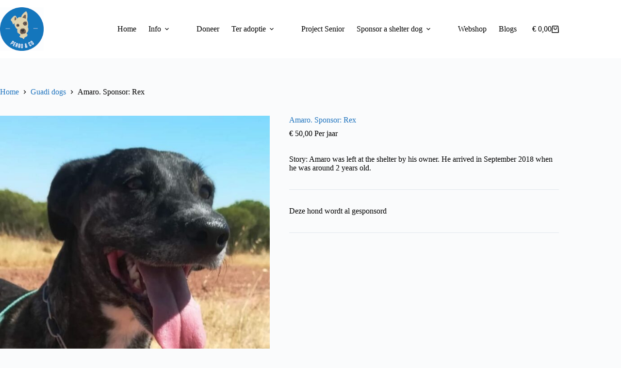

--- FILE ---
content_type: text/html; charset=UTF-8
request_url: https://www.perroenco.nl/sponsors/amaro/
body_size: 22437
content:
<!doctype html>
<html lang="nl-NL">
<head>
	
	<meta charset="UTF-8">
	<meta name="viewport" content="width=device-width, initial-scale=1, maximum-scale=5, viewport-fit=cover">
	<link rel="profile" href="https://gmpg.org/xfn/11">

	<title>Amaro. Sponsor: Rex &#8211; Stichting Perro&amp;Co</title>
<meta name='robots' content='max-image-preview:large' />
	<style>img:is([sizes="auto" i], [sizes^="auto," i]) { contain-intrinsic-size: 3000px 1500px }</style>
	<link rel='dns-prefetch' href='//fonts.googleapis.com' />
<link rel="alternate" type="application/rss+xml" title="Stichting Perro&amp;Co &raquo; feed" href="https://www.perroenco.nl/feed/" />
<link rel="alternate" type="application/rss+xml" title="Stichting Perro&amp;Co &raquo; reacties feed" href="https://www.perroenco.nl/comments/feed/" />
<link rel='stylesheet' id='wp-block-library-css' href='https://www.perroenco.nl/wp-includes/css/dist/block-library/style.min.css?ver=6.8.3' media='all' />
<style id='global-styles-inline-css'>
:root{--wp--preset--aspect-ratio--square: 1;--wp--preset--aspect-ratio--4-3: 4/3;--wp--preset--aspect-ratio--3-4: 3/4;--wp--preset--aspect-ratio--3-2: 3/2;--wp--preset--aspect-ratio--2-3: 2/3;--wp--preset--aspect-ratio--16-9: 16/9;--wp--preset--aspect-ratio--9-16: 9/16;--wp--preset--color--black: #000000;--wp--preset--color--cyan-bluish-gray: #abb8c3;--wp--preset--color--white: #ffffff;--wp--preset--color--pale-pink: #f78da7;--wp--preset--color--vivid-red: #cf2e2e;--wp--preset--color--luminous-vivid-orange: #ff6900;--wp--preset--color--luminous-vivid-amber: #fcb900;--wp--preset--color--light-green-cyan: #7bdcb5;--wp--preset--color--vivid-green-cyan: #00d084;--wp--preset--color--pale-cyan-blue: #8ed1fc;--wp--preset--color--vivid-cyan-blue: #0693e3;--wp--preset--color--vivid-purple: #9b51e0;--wp--preset--color--palette-color-1: var(--theme-palette-color-1, #2872fa);--wp--preset--color--palette-color-2: var(--theme-palette-color-2, #1559ed);--wp--preset--color--palette-color-3: var(--theme-palette-color-3, #3A4F66);--wp--preset--color--palette-color-4: var(--theme-palette-color-4, #192a3d);--wp--preset--color--palette-color-5: var(--theme-palette-color-5, #e1e8ed);--wp--preset--color--palette-color-6: var(--theme-palette-color-6, #f2f5f7);--wp--preset--color--palette-color-7: var(--theme-palette-color-7, #FAFBFC);--wp--preset--color--palette-color-8: var(--theme-palette-color-8, #ffffff);--wp--preset--gradient--vivid-cyan-blue-to-vivid-purple: linear-gradient(135deg,rgba(6,147,227,1) 0%,rgb(155,81,224) 100%);--wp--preset--gradient--light-green-cyan-to-vivid-green-cyan: linear-gradient(135deg,rgb(122,220,180) 0%,rgb(0,208,130) 100%);--wp--preset--gradient--luminous-vivid-amber-to-luminous-vivid-orange: linear-gradient(135deg,rgba(252,185,0,1) 0%,rgba(255,105,0,1) 100%);--wp--preset--gradient--luminous-vivid-orange-to-vivid-red: linear-gradient(135deg,rgba(255,105,0,1) 0%,rgb(207,46,46) 100%);--wp--preset--gradient--very-light-gray-to-cyan-bluish-gray: linear-gradient(135deg,rgb(238,238,238) 0%,rgb(169,184,195) 100%);--wp--preset--gradient--cool-to-warm-spectrum: linear-gradient(135deg,rgb(74,234,220) 0%,rgb(151,120,209) 20%,rgb(207,42,186) 40%,rgb(238,44,130) 60%,rgb(251,105,98) 80%,rgb(254,248,76) 100%);--wp--preset--gradient--blush-light-purple: linear-gradient(135deg,rgb(255,206,236) 0%,rgb(152,150,240) 100%);--wp--preset--gradient--blush-bordeaux: linear-gradient(135deg,rgb(254,205,165) 0%,rgb(254,45,45) 50%,rgb(107,0,62) 100%);--wp--preset--gradient--luminous-dusk: linear-gradient(135deg,rgb(255,203,112) 0%,rgb(199,81,192) 50%,rgb(65,88,208) 100%);--wp--preset--gradient--pale-ocean: linear-gradient(135deg,rgb(255,245,203) 0%,rgb(182,227,212) 50%,rgb(51,167,181) 100%);--wp--preset--gradient--electric-grass: linear-gradient(135deg,rgb(202,248,128) 0%,rgb(113,206,126) 100%);--wp--preset--gradient--midnight: linear-gradient(135deg,rgb(2,3,129) 0%,rgb(40,116,252) 100%);--wp--preset--gradient--juicy-peach: linear-gradient(to right, #ffecd2 0%, #fcb69f 100%);--wp--preset--gradient--young-passion: linear-gradient(to right, #ff8177 0%, #ff867a 0%, #ff8c7f 21%, #f99185 52%, #cf556c 78%, #b12a5b 100%);--wp--preset--gradient--true-sunset: linear-gradient(to right, #fa709a 0%, #fee140 100%);--wp--preset--gradient--morpheus-den: linear-gradient(to top, #30cfd0 0%, #330867 100%);--wp--preset--gradient--plum-plate: linear-gradient(135deg, #667eea 0%, #764ba2 100%);--wp--preset--gradient--aqua-splash: linear-gradient(15deg, #13547a 0%, #80d0c7 100%);--wp--preset--gradient--love-kiss: linear-gradient(to top, #ff0844 0%, #ffb199 100%);--wp--preset--gradient--new-retrowave: linear-gradient(to top, #3b41c5 0%, #a981bb 49%, #ffc8a9 100%);--wp--preset--gradient--plum-bath: linear-gradient(to top, #cc208e 0%, #6713d2 100%);--wp--preset--gradient--high-flight: linear-gradient(to right, #0acffe 0%, #495aff 100%);--wp--preset--gradient--teen-party: linear-gradient(-225deg, #FF057C 0%, #8D0B93 50%, #321575 100%);--wp--preset--gradient--fabled-sunset: linear-gradient(-225deg, #231557 0%, #44107A 29%, #FF1361 67%, #FFF800 100%);--wp--preset--gradient--arielle-smile: radial-gradient(circle 248px at center, #16d9e3 0%, #30c7ec 47%, #46aef7 100%);--wp--preset--gradient--itmeo-branding: linear-gradient(180deg, #2af598 0%, #009efd 100%);--wp--preset--gradient--deep-blue: linear-gradient(to right, #6a11cb 0%, #2575fc 100%);--wp--preset--gradient--strong-bliss: linear-gradient(to right, #f78ca0 0%, #f9748f 19%, #fd868c 60%, #fe9a8b 100%);--wp--preset--gradient--sweet-period: linear-gradient(to top, #3f51b1 0%, #5a55ae 13%, #7b5fac 25%, #8f6aae 38%, #a86aa4 50%, #cc6b8e 62%, #f18271 75%, #f3a469 87%, #f7c978 100%);--wp--preset--gradient--purple-division: linear-gradient(to top, #7028e4 0%, #e5b2ca 100%);--wp--preset--gradient--cold-evening: linear-gradient(to top, #0c3483 0%, #a2b6df 100%, #6b8cce 100%, #a2b6df 100%);--wp--preset--gradient--mountain-rock: linear-gradient(to right, #868f96 0%, #596164 100%);--wp--preset--gradient--desert-hump: linear-gradient(to top, #c79081 0%, #dfa579 100%);--wp--preset--gradient--ethernal-constance: linear-gradient(to top, #09203f 0%, #537895 100%);--wp--preset--gradient--happy-memories: linear-gradient(-60deg, #ff5858 0%, #f09819 100%);--wp--preset--gradient--grown-early: linear-gradient(to top, #0ba360 0%, #3cba92 100%);--wp--preset--gradient--morning-salad: linear-gradient(-225deg, #B7F8DB 0%, #50A7C2 100%);--wp--preset--gradient--night-call: linear-gradient(-225deg, #AC32E4 0%, #7918F2 48%, #4801FF 100%);--wp--preset--gradient--mind-crawl: linear-gradient(-225deg, #473B7B 0%, #3584A7 51%, #30D2BE 100%);--wp--preset--gradient--angel-care: linear-gradient(-225deg, #FFE29F 0%, #FFA99F 48%, #FF719A 100%);--wp--preset--gradient--juicy-cake: linear-gradient(to top, #e14fad 0%, #f9d423 100%);--wp--preset--gradient--rich-metal: linear-gradient(to right, #d7d2cc 0%, #304352 100%);--wp--preset--gradient--mole-hall: linear-gradient(-20deg, #616161 0%, #9bc5c3 100%);--wp--preset--gradient--cloudy-knoxville: linear-gradient(120deg, #fdfbfb 0%, #ebedee 100%);--wp--preset--gradient--soft-grass: linear-gradient(to top, #c1dfc4 0%, #deecdd 100%);--wp--preset--gradient--saint-petersburg: linear-gradient(135deg, #f5f7fa 0%, #c3cfe2 100%);--wp--preset--gradient--everlasting-sky: linear-gradient(135deg, #fdfcfb 0%, #e2d1c3 100%);--wp--preset--gradient--kind-steel: linear-gradient(-20deg, #e9defa 0%, #fbfcdb 100%);--wp--preset--gradient--over-sun: linear-gradient(60deg, #abecd6 0%, #fbed96 100%);--wp--preset--gradient--premium-white: linear-gradient(to top, #d5d4d0 0%, #d5d4d0 1%, #eeeeec 31%, #efeeec 75%, #e9e9e7 100%);--wp--preset--gradient--clean-mirror: linear-gradient(45deg, #93a5cf 0%, #e4efe9 100%);--wp--preset--gradient--wild-apple: linear-gradient(to top, #d299c2 0%, #fef9d7 100%);--wp--preset--gradient--snow-again: linear-gradient(to top, #e6e9f0 0%, #eef1f5 100%);--wp--preset--gradient--confident-cloud: linear-gradient(to top, #dad4ec 0%, #dad4ec 1%, #f3e7e9 100%);--wp--preset--gradient--glass-water: linear-gradient(to top, #dfe9f3 0%, white 100%);--wp--preset--gradient--perfect-white: linear-gradient(-225deg, #E3FDF5 0%, #FFE6FA 100%);--wp--preset--font-size--small: 13px;--wp--preset--font-size--medium: 20px;--wp--preset--font-size--large: clamp(22px, 1.375rem + ((1vw - 3.2px) * 0.625), 30px);--wp--preset--font-size--x-large: clamp(30px, 1.875rem + ((1vw - 3.2px) * 1.563), 50px);--wp--preset--font-size--xx-large: clamp(45px, 2.813rem + ((1vw - 3.2px) * 2.734), 80px);--wp--preset--spacing--20: 0.44rem;--wp--preset--spacing--30: 0.67rem;--wp--preset--spacing--40: 1rem;--wp--preset--spacing--50: 1.5rem;--wp--preset--spacing--60: 2.25rem;--wp--preset--spacing--70: 3.38rem;--wp--preset--spacing--80: 5.06rem;--wp--preset--shadow--natural: 6px 6px 9px rgba(0, 0, 0, 0.2);--wp--preset--shadow--deep: 12px 12px 50px rgba(0, 0, 0, 0.4);--wp--preset--shadow--sharp: 6px 6px 0px rgba(0, 0, 0, 0.2);--wp--preset--shadow--outlined: 6px 6px 0px -3px rgba(255, 255, 255, 1), 6px 6px rgba(0, 0, 0, 1);--wp--preset--shadow--crisp: 6px 6px 0px rgba(0, 0, 0, 1);}:root { --wp--style--global--content-size: var(--theme-block-max-width);--wp--style--global--wide-size: var(--theme-block-wide-max-width); }:where(body) { margin: 0; }.wp-site-blocks > .alignleft { float: left; margin-right: 2em; }.wp-site-blocks > .alignright { float: right; margin-left: 2em; }.wp-site-blocks > .aligncenter { justify-content: center; margin-left: auto; margin-right: auto; }:where(.wp-site-blocks) > * { margin-block-start: var(--theme-content-spacing); margin-block-end: 0; }:where(.wp-site-blocks) > :first-child { margin-block-start: 0; }:where(.wp-site-blocks) > :last-child { margin-block-end: 0; }:root { --wp--style--block-gap: var(--theme-content-spacing); }:root :where(.is-layout-flow) > :first-child{margin-block-start: 0;}:root :where(.is-layout-flow) > :last-child{margin-block-end: 0;}:root :where(.is-layout-flow) > *{margin-block-start: var(--theme-content-spacing);margin-block-end: 0;}:root :where(.is-layout-constrained) > :first-child{margin-block-start: 0;}:root :where(.is-layout-constrained) > :last-child{margin-block-end: 0;}:root :where(.is-layout-constrained) > *{margin-block-start: var(--theme-content-spacing);margin-block-end: 0;}:root :where(.is-layout-flex){gap: var(--theme-content-spacing);}:root :where(.is-layout-grid){gap: var(--theme-content-spacing);}.is-layout-flow > .alignleft{float: left;margin-inline-start: 0;margin-inline-end: 2em;}.is-layout-flow > .alignright{float: right;margin-inline-start: 2em;margin-inline-end: 0;}.is-layout-flow > .aligncenter{margin-left: auto !important;margin-right: auto !important;}.is-layout-constrained > .alignleft{float: left;margin-inline-start: 0;margin-inline-end: 2em;}.is-layout-constrained > .alignright{float: right;margin-inline-start: 2em;margin-inline-end: 0;}.is-layout-constrained > .aligncenter{margin-left: auto !important;margin-right: auto !important;}.is-layout-constrained > :where(:not(.alignleft):not(.alignright):not(.alignfull)){max-width: var(--wp--style--global--content-size);margin-left: auto !important;margin-right: auto !important;}.is-layout-constrained > .alignwide{max-width: var(--wp--style--global--wide-size);}body .is-layout-flex{display: flex;}.is-layout-flex{flex-wrap: wrap;align-items: center;}.is-layout-flex > :is(*, div){margin: 0;}body .is-layout-grid{display: grid;}.is-layout-grid > :is(*, div){margin: 0;}body{padding-top: 0px;padding-right: 0px;padding-bottom: 0px;padding-left: 0px;}.has-black-color{color: var(--wp--preset--color--black) !important;}.has-cyan-bluish-gray-color{color: var(--wp--preset--color--cyan-bluish-gray) !important;}.has-white-color{color: var(--wp--preset--color--white) !important;}.has-pale-pink-color{color: var(--wp--preset--color--pale-pink) !important;}.has-vivid-red-color{color: var(--wp--preset--color--vivid-red) !important;}.has-luminous-vivid-orange-color{color: var(--wp--preset--color--luminous-vivid-orange) !important;}.has-luminous-vivid-amber-color{color: var(--wp--preset--color--luminous-vivid-amber) !important;}.has-light-green-cyan-color{color: var(--wp--preset--color--light-green-cyan) !important;}.has-vivid-green-cyan-color{color: var(--wp--preset--color--vivid-green-cyan) !important;}.has-pale-cyan-blue-color{color: var(--wp--preset--color--pale-cyan-blue) !important;}.has-vivid-cyan-blue-color{color: var(--wp--preset--color--vivid-cyan-blue) !important;}.has-vivid-purple-color{color: var(--wp--preset--color--vivid-purple) !important;}.has-palette-color-1-color{color: var(--wp--preset--color--palette-color-1) !important;}.has-palette-color-2-color{color: var(--wp--preset--color--palette-color-2) !important;}.has-palette-color-3-color{color: var(--wp--preset--color--palette-color-3) !important;}.has-palette-color-4-color{color: var(--wp--preset--color--palette-color-4) !important;}.has-palette-color-5-color{color: var(--wp--preset--color--palette-color-5) !important;}.has-palette-color-6-color{color: var(--wp--preset--color--palette-color-6) !important;}.has-palette-color-7-color{color: var(--wp--preset--color--palette-color-7) !important;}.has-palette-color-8-color{color: var(--wp--preset--color--palette-color-8) !important;}.has-black-background-color{background-color: var(--wp--preset--color--black) !important;}.has-cyan-bluish-gray-background-color{background-color: var(--wp--preset--color--cyan-bluish-gray) !important;}.has-white-background-color{background-color: var(--wp--preset--color--white) !important;}.has-pale-pink-background-color{background-color: var(--wp--preset--color--pale-pink) !important;}.has-vivid-red-background-color{background-color: var(--wp--preset--color--vivid-red) !important;}.has-luminous-vivid-orange-background-color{background-color: var(--wp--preset--color--luminous-vivid-orange) !important;}.has-luminous-vivid-amber-background-color{background-color: var(--wp--preset--color--luminous-vivid-amber) !important;}.has-light-green-cyan-background-color{background-color: var(--wp--preset--color--light-green-cyan) !important;}.has-vivid-green-cyan-background-color{background-color: var(--wp--preset--color--vivid-green-cyan) !important;}.has-pale-cyan-blue-background-color{background-color: var(--wp--preset--color--pale-cyan-blue) !important;}.has-vivid-cyan-blue-background-color{background-color: var(--wp--preset--color--vivid-cyan-blue) !important;}.has-vivid-purple-background-color{background-color: var(--wp--preset--color--vivid-purple) !important;}.has-palette-color-1-background-color{background-color: var(--wp--preset--color--palette-color-1) !important;}.has-palette-color-2-background-color{background-color: var(--wp--preset--color--palette-color-2) !important;}.has-palette-color-3-background-color{background-color: var(--wp--preset--color--palette-color-3) !important;}.has-palette-color-4-background-color{background-color: var(--wp--preset--color--palette-color-4) !important;}.has-palette-color-5-background-color{background-color: var(--wp--preset--color--palette-color-5) !important;}.has-palette-color-6-background-color{background-color: var(--wp--preset--color--palette-color-6) !important;}.has-palette-color-7-background-color{background-color: var(--wp--preset--color--palette-color-7) !important;}.has-palette-color-8-background-color{background-color: var(--wp--preset--color--palette-color-8) !important;}.has-black-border-color{border-color: var(--wp--preset--color--black) !important;}.has-cyan-bluish-gray-border-color{border-color: var(--wp--preset--color--cyan-bluish-gray) !important;}.has-white-border-color{border-color: var(--wp--preset--color--white) !important;}.has-pale-pink-border-color{border-color: var(--wp--preset--color--pale-pink) !important;}.has-vivid-red-border-color{border-color: var(--wp--preset--color--vivid-red) !important;}.has-luminous-vivid-orange-border-color{border-color: var(--wp--preset--color--luminous-vivid-orange) !important;}.has-luminous-vivid-amber-border-color{border-color: var(--wp--preset--color--luminous-vivid-amber) !important;}.has-light-green-cyan-border-color{border-color: var(--wp--preset--color--light-green-cyan) !important;}.has-vivid-green-cyan-border-color{border-color: var(--wp--preset--color--vivid-green-cyan) !important;}.has-pale-cyan-blue-border-color{border-color: var(--wp--preset--color--pale-cyan-blue) !important;}.has-vivid-cyan-blue-border-color{border-color: var(--wp--preset--color--vivid-cyan-blue) !important;}.has-vivid-purple-border-color{border-color: var(--wp--preset--color--vivid-purple) !important;}.has-palette-color-1-border-color{border-color: var(--wp--preset--color--palette-color-1) !important;}.has-palette-color-2-border-color{border-color: var(--wp--preset--color--palette-color-2) !important;}.has-palette-color-3-border-color{border-color: var(--wp--preset--color--palette-color-3) !important;}.has-palette-color-4-border-color{border-color: var(--wp--preset--color--palette-color-4) !important;}.has-palette-color-5-border-color{border-color: var(--wp--preset--color--palette-color-5) !important;}.has-palette-color-6-border-color{border-color: var(--wp--preset--color--palette-color-6) !important;}.has-palette-color-7-border-color{border-color: var(--wp--preset--color--palette-color-7) !important;}.has-palette-color-8-border-color{border-color: var(--wp--preset--color--palette-color-8) !important;}.has-vivid-cyan-blue-to-vivid-purple-gradient-background{background: var(--wp--preset--gradient--vivid-cyan-blue-to-vivid-purple) !important;}.has-light-green-cyan-to-vivid-green-cyan-gradient-background{background: var(--wp--preset--gradient--light-green-cyan-to-vivid-green-cyan) !important;}.has-luminous-vivid-amber-to-luminous-vivid-orange-gradient-background{background: var(--wp--preset--gradient--luminous-vivid-amber-to-luminous-vivid-orange) !important;}.has-luminous-vivid-orange-to-vivid-red-gradient-background{background: var(--wp--preset--gradient--luminous-vivid-orange-to-vivid-red) !important;}.has-very-light-gray-to-cyan-bluish-gray-gradient-background{background: var(--wp--preset--gradient--very-light-gray-to-cyan-bluish-gray) !important;}.has-cool-to-warm-spectrum-gradient-background{background: var(--wp--preset--gradient--cool-to-warm-spectrum) !important;}.has-blush-light-purple-gradient-background{background: var(--wp--preset--gradient--blush-light-purple) !important;}.has-blush-bordeaux-gradient-background{background: var(--wp--preset--gradient--blush-bordeaux) !important;}.has-luminous-dusk-gradient-background{background: var(--wp--preset--gradient--luminous-dusk) !important;}.has-pale-ocean-gradient-background{background: var(--wp--preset--gradient--pale-ocean) !important;}.has-electric-grass-gradient-background{background: var(--wp--preset--gradient--electric-grass) !important;}.has-midnight-gradient-background{background: var(--wp--preset--gradient--midnight) !important;}.has-juicy-peach-gradient-background{background: var(--wp--preset--gradient--juicy-peach) !important;}.has-young-passion-gradient-background{background: var(--wp--preset--gradient--young-passion) !important;}.has-true-sunset-gradient-background{background: var(--wp--preset--gradient--true-sunset) !important;}.has-morpheus-den-gradient-background{background: var(--wp--preset--gradient--morpheus-den) !important;}.has-plum-plate-gradient-background{background: var(--wp--preset--gradient--plum-plate) !important;}.has-aqua-splash-gradient-background{background: var(--wp--preset--gradient--aqua-splash) !important;}.has-love-kiss-gradient-background{background: var(--wp--preset--gradient--love-kiss) !important;}.has-new-retrowave-gradient-background{background: var(--wp--preset--gradient--new-retrowave) !important;}.has-plum-bath-gradient-background{background: var(--wp--preset--gradient--plum-bath) !important;}.has-high-flight-gradient-background{background: var(--wp--preset--gradient--high-flight) !important;}.has-teen-party-gradient-background{background: var(--wp--preset--gradient--teen-party) !important;}.has-fabled-sunset-gradient-background{background: var(--wp--preset--gradient--fabled-sunset) !important;}.has-arielle-smile-gradient-background{background: var(--wp--preset--gradient--arielle-smile) !important;}.has-itmeo-branding-gradient-background{background: var(--wp--preset--gradient--itmeo-branding) !important;}.has-deep-blue-gradient-background{background: var(--wp--preset--gradient--deep-blue) !important;}.has-strong-bliss-gradient-background{background: var(--wp--preset--gradient--strong-bliss) !important;}.has-sweet-period-gradient-background{background: var(--wp--preset--gradient--sweet-period) !important;}.has-purple-division-gradient-background{background: var(--wp--preset--gradient--purple-division) !important;}.has-cold-evening-gradient-background{background: var(--wp--preset--gradient--cold-evening) !important;}.has-mountain-rock-gradient-background{background: var(--wp--preset--gradient--mountain-rock) !important;}.has-desert-hump-gradient-background{background: var(--wp--preset--gradient--desert-hump) !important;}.has-ethernal-constance-gradient-background{background: var(--wp--preset--gradient--ethernal-constance) !important;}.has-happy-memories-gradient-background{background: var(--wp--preset--gradient--happy-memories) !important;}.has-grown-early-gradient-background{background: var(--wp--preset--gradient--grown-early) !important;}.has-morning-salad-gradient-background{background: var(--wp--preset--gradient--morning-salad) !important;}.has-night-call-gradient-background{background: var(--wp--preset--gradient--night-call) !important;}.has-mind-crawl-gradient-background{background: var(--wp--preset--gradient--mind-crawl) !important;}.has-angel-care-gradient-background{background: var(--wp--preset--gradient--angel-care) !important;}.has-juicy-cake-gradient-background{background: var(--wp--preset--gradient--juicy-cake) !important;}.has-rich-metal-gradient-background{background: var(--wp--preset--gradient--rich-metal) !important;}.has-mole-hall-gradient-background{background: var(--wp--preset--gradient--mole-hall) !important;}.has-cloudy-knoxville-gradient-background{background: var(--wp--preset--gradient--cloudy-knoxville) !important;}.has-soft-grass-gradient-background{background: var(--wp--preset--gradient--soft-grass) !important;}.has-saint-petersburg-gradient-background{background: var(--wp--preset--gradient--saint-petersburg) !important;}.has-everlasting-sky-gradient-background{background: var(--wp--preset--gradient--everlasting-sky) !important;}.has-kind-steel-gradient-background{background: var(--wp--preset--gradient--kind-steel) !important;}.has-over-sun-gradient-background{background: var(--wp--preset--gradient--over-sun) !important;}.has-premium-white-gradient-background{background: var(--wp--preset--gradient--premium-white) !important;}.has-clean-mirror-gradient-background{background: var(--wp--preset--gradient--clean-mirror) !important;}.has-wild-apple-gradient-background{background: var(--wp--preset--gradient--wild-apple) !important;}.has-snow-again-gradient-background{background: var(--wp--preset--gradient--snow-again) !important;}.has-confident-cloud-gradient-background{background: var(--wp--preset--gradient--confident-cloud) !important;}.has-glass-water-gradient-background{background: var(--wp--preset--gradient--glass-water) !important;}.has-perfect-white-gradient-background{background: var(--wp--preset--gradient--perfect-white) !important;}.has-small-font-size{font-size: var(--wp--preset--font-size--small) !important;}.has-medium-font-size{font-size: var(--wp--preset--font-size--medium) !important;}.has-large-font-size{font-size: var(--wp--preset--font-size--large) !important;}.has-x-large-font-size{font-size: var(--wp--preset--font-size--x-large) !important;}.has-xx-large-font-size{font-size: var(--wp--preset--font-size--xx-large) !important;}
:root :where(.wp-block-pullquote){font-size: clamp(0.984em, 0.984rem + ((1vw - 0.2em) * 0.645), 1.5em);line-height: 1.6;}
</style>
<style id='woocommerce-inline-inline-css'>
.woocommerce form .form-row .required { visibility: visible; }
</style>
<link rel='stylesheet' id='wcz-frontend-css' href='https://usercontent.one/wp/www.perroenco.nl/wp-content/plugins/woocustomizer/assets/css/frontend.css?ver=2.6.3' media='all' />
<link rel='stylesheet' id='brands-styles-css' href='https://usercontent.one/wp/www.perroenco.nl/wp-content/plugins/woocommerce/assets/css/brands.css?ver=10.0.5' media='all' />
<link rel='stylesheet' id='ct-main-styles-css' href='https://usercontent.one/wp/www.perroenco.nl/wp-content/themes/blocksy/static/bundle/main.min.css?ver=2.1.12' media='all' />
<link rel='stylesheet' id='ct-woocommerce-styles-css' href='https://usercontent.one/wp/www.perroenco.nl/wp-content/themes/blocksy/static/bundle/woocommerce.min.css?ver=2.1.12' media='all' />
<link rel='stylesheet' id='blocksy-fonts-font-source-google-css' href='https://fonts.googleapis.com/css2?family=Quicksand:wght@400;500;600;700&#038;family=Yellowtail:wght@400&#038;display=swap' media='all' />
<link rel='stylesheet' id='ct-page-title-styles-css' href='https://usercontent.one/wp/www.perroenco.nl/wp-content/themes/blocksy/static/bundle/page-title.min.css?ver=2.1.12' media='all' />
<link rel='stylesheet' id='ct-elementor-styles-css' href='https://usercontent.one/wp/www.perroenco.nl/wp-content/themes/blocksy/static/bundle/elementor-frontend.min.css?ver=2.1.12' media='all' />
<link rel='stylesheet' id='ct-elementor-woocommerce-styles-css' href='https://usercontent.one/wp/www.perroenco.nl/wp-content/themes/blocksy/static/bundle/elementor-woocommerce-frontend.min.css?ver=2.1.12' media='all' />
<link rel='stylesheet' id='ct-flexy-styles-css' href='https://usercontent.one/wp/www.perroenco.nl/wp-content/themes/blocksy/static/bundle/flexy.min.css?ver=2.1.12' media='all' />
<link rel='stylesheet' id='mollie-applepaydirect-css' href='https://usercontent.one/wp/www.perroenco.nl/wp-content/plugins/mollie-payments-for-woocommerce/public/css/mollie-applepaydirect.min.css?ver=1768854474' media='screen' />
<link rel='stylesheet' id='flick-css' href='https://usercontent.one/wp/www.perroenco.nl/wp-content/plugins/mailchimp/assets/css/flick/flick.css?ver=2.0.1' media='all' />
<style id='wcz-customizer-custom-css-inline-css'>
body.woocommerce .woocommerce-breadcrumb{display:none !important;}body.woocommerce form.woocommerce-ordering{display:none !important;}body.single.single-product.wcz-woocommerce .summary form.cart button.single_add_to_cart_button,
					body.single-product .wcz-sticky-addtocart a.wcz-sticky-addtocart-button{background-color:#1e73be !important;color:#FFFFFF !important;text-shadow:none;}body.woocommerce.wcz-woocommerce ul.products li.product .woocommerce-loop-product__title,
					body.wcz-woocommerce .products .product .woocommerce-loop-product__title,
                    body.wcz-wooblocks ul.wc-block-grid__products li.wc-block-grid__product .wc-block-grid__product-title{font-size:24px !important;}body.woocommerce.wcz-woocommerce ul.products li.product .price,
					body.wcz-woocommerce .products .product .price,
                    body.wcz-wooblocks ul.wc-block-grid__products li.wc-block-grid__product .wc-block-grid__product-price__value,
                    body.wcz-wooblocks ul.wc-block-grid__products li.wc-block-grid__product .wc-block-grid__product-price ins{color:#000000 !important;}body.wcz-wooblocks ul.wc-block-grid__products li.wc-block-grid__product .wc-block-grid__product-price del{color:rgba(0, 0, 0, 0.45);}body.single-product .product_meta .posted_in{display:none !important;}body.single-product .product_meta .tagged_as{display:none !important;}body.single-product.wcz-woocommerce div.product p.price,
					body.single-product.wcz-woocommerce div.product .woocommerce-variation-price span.price{color:#000000 !important;}body.woocommerce-cart .wc-proceed-to-checkout a.button.checkout-button{background-color:#eeeeee !important;color:#000000 !important;}
</style>
<script src="https://www.perroenco.nl/wp-includes/js/jquery/jquery.min.js?ver=3.7.1" id="jquery-core-js"></script>
<script src="https://www.perroenco.nl/wp-includes/js/jquery/jquery-migrate.min.js?ver=3.4.1" id="jquery-migrate-js"></script>
<script src="https://usercontent.one/wp/www.perroenco.nl/wp-content/plugins/woocommerce/assets/js/jquery-blockui/jquery.blockUI.min.js?ver=2.7.0-wc.10.0.5" id="jquery-blockui-js" defer data-wp-strategy="defer"></script>
<script id="wc-add-to-cart-js-extra">
var wc_add_to_cart_params = {"ajax_url":"\/wp-admin\/admin-ajax.php","wc_ajax_url":"\/?wc-ajax=%%endpoint%%","i18n_view_cart":"Bekijk winkelwagen","cart_url":"https:\/\/www.perroenco.nl\/mandje\/","is_cart":"","cart_redirect_after_add":"yes"};
</script>
<script src="https://usercontent.one/wp/www.perroenco.nl/wp-content/plugins/woocommerce/assets/js/frontend/add-to-cart.min.js?ver=10.0.5" id="wc-add-to-cart-js" defer data-wp-strategy="defer"></script>
<script id="wc-single-product-js-extra">
var wc_single_product_params = {"i18n_required_rating_text":"Selecteer een waardering","i18n_rating_options":["1 van de 5 sterren","2 van de 5 sterren","3 van de 5 sterren","4 van de 5 sterren","5 van de 5 sterren"],"i18n_product_gallery_trigger_text":"Afbeeldinggalerij in volledig scherm bekijken","review_rating_required":"yes","flexslider":{"rtl":false,"animation":"slide","smoothHeight":true,"directionNav":false,"controlNav":"thumbnails","slideshow":false,"animationSpeed":500,"animationLoop":false,"allowOneSlide":false},"zoom_enabled":"","zoom_options":[],"photoswipe_enabled":"","photoswipe_options":{"shareEl":false,"closeOnScroll":false,"history":false,"hideAnimationDuration":0,"showAnimationDuration":0},"flexslider_enabled":""};
</script>
<script src="https://usercontent.one/wp/www.perroenco.nl/wp-content/plugins/woocommerce/assets/js/frontend/single-product.min.js?ver=10.0.5" id="wc-single-product-js" defer data-wp-strategy="defer"></script>
<script src="https://usercontent.one/wp/www.perroenco.nl/wp-content/plugins/woocommerce/assets/js/js-cookie/js.cookie.min.js?ver=2.1.4-wc.10.0.5" id="js-cookie-js" defer data-wp-strategy="defer"></script>
<script id="woocommerce-js-extra">
var woocommerce_params = {"ajax_url":"\/wp-admin\/admin-ajax.php","wc_ajax_url":"\/?wc-ajax=%%endpoint%%","i18n_password_show":"Wachtwoord weergeven","i18n_password_hide":"Wachtwoord verbergen"};
</script>
<script src="https://usercontent.one/wp/www.perroenco.nl/wp-content/plugins/woocommerce/assets/js/frontend/woocommerce.min.js?ver=10.0.5" id="woocommerce-js" defer data-wp-strategy="defer"></script>
<script id="wc-cart-fragments-js-extra">
var wc_cart_fragments_params = {"ajax_url":"\/wp-admin\/admin-ajax.php","wc_ajax_url":"\/?wc-ajax=%%endpoint%%","cart_hash_key":"wc_cart_hash_00302ebb6a8e3c50feebd5ee046dd7df","fragment_name":"wc_fragments_00302ebb6a8e3c50feebd5ee046dd7df","request_timeout":"5000"};
</script>
<script src="https://usercontent.one/wp/www.perroenco.nl/wp-content/plugins/woocommerce/assets/js/frontend/cart-fragments.min.js?ver=10.0.5" id="wc-cart-fragments-js" defer data-wp-strategy="defer"></script>
<link rel="https://api.w.org/" href="https://www.perroenco.nl/wp-json/" /><link rel="alternate" title="JSON" type="application/json" href="https://www.perroenco.nl/wp-json/wp/v2/product/4192" /><link rel="EditURI" type="application/rsd+xml" title="RSD" href="https://www.perroenco.nl/xmlrpc.php?rsd" />
<meta name="generator" content="WordPress 6.8.3" />
<meta name="generator" content="WooCommerce 10.0.5" />
<link rel="canonical" href="https://www.perroenco.nl/sponsors/amaro/" />
<link rel='shortlink' href='https://www.perroenco.nl/?p=4192' />
<link rel="alternate" title="oEmbed (JSON)" type="application/json+oembed" href="https://www.perroenco.nl/wp-json/oembed/1.0/embed?url=https%3A%2F%2Fwww.perroenco.nl%2Fsponsors%2Famaro%2F" />
<link rel="alternate" title="oEmbed (XML)" type="text/xml+oembed" href="https://www.perroenco.nl/wp-json/oembed/1.0/embed?url=https%3A%2F%2Fwww.perroenco.nl%2Fsponsors%2Famaro%2F&#038;format=xml" />
<style>[class*=" icon-oc-"],[class^=icon-oc-]{speak:none;font-style:normal;font-weight:400;font-variant:normal;text-transform:none;line-height:1;-webkit-font-smoothing:antialiased;-moz-osx-font-smoothing:grayscale}.icon-oc-one-com-white-32px-fill:before{content:"901"}.icon-oc-one-com:before{content:"900"}#one-com-icon,.toplevel_page_onecom-wp .wp-menu-image{speak:none;display:flex;align-items:center;justify-content:center;text-transform:none;line-height:1;-webkit-font-smoothing:antialiased;-moz-osx-font-smoothing:grayscale}.onecom-wp-admin-bar-item>a,.toplevel_page_onecom-wp>.wp-menu-name{font-size:16px;font-weight:400;line-height:1}.toplevel_page_onecom-wp>.wp-menu-name img{width:69px;height:9px;}.wp-submenu-wrap.wp-submenu>.wp-submenu-head>img{width:88px;height:auto}.onecom-wp-admin-bar-item>a img{height:7px!important}.onecom-wp-admin-bar-item>a img,.toplevel_page_onecom-wp>.wp-menu-name img{opacity:.8}.onecom-wp-admin-bar-item.hover>a img,.toplevel_page_onecom-wp.wp-has-current-submenu>.wp-menu-name img,li.opensub>a.toplevel_page_onecom-wp>.wp-menu-name img{opacity:1}#one-com-icon:before,.onecom-wp-admin-bar-item>a:before,.toplevel_page_onecom-wp>.wp-menu-image:before{content:'';position:static!important;background-color:rgba(240,245,250,.4);border-radius:102px;width:18px;height:18px;padding:0!important}.onecom-wp-admin-bar-item>a:before{width:14px;height:14px}.onecom-wp-admin-bar-item.hover>a:before,.toplevel_page_onecom-wp.opensub>a>.wp-menu-image:before,.toplevel_page_onecom-wp.wp-has-current-submenu>.wp-menu-image:before{background-color:#76b82a}.onecom-wp-admin-bar-item>a{display:inline-flex!important;align-items:center;justify-content:center}#one-com-logo-wrapper{font-size:4em}#one-com-icon{vertical-align:middle}.imagify-welcome{display:none !important;}</style><link rel="apple-touch-icon" sizes="180x180" href="/wp-content/uploads/fbrfg/apple-touch-icon.png">
<link rel="icon" type="image/png" sizes="32x32" href="/wp-content/uploads/fbrfg/favicon-32x32.png">
<link rel="icon" type="image/png" sizes="16x16" href="/wp-content/uploads/fbrfg/favicon-16x16.png">
<link rel="manifest" href="/wp-content/uploads/fbrfg/site.webmanifest">
<link rel="shortcut icon" href="/wp-content/uploads/fbrfg/favicon.ico">
<meta name="msapplication-TileColor" content="#da532c">
<meta name="msapplication-config" content="/wp-content/uploads/fbrfg/browserconfig.xml">
<meta name="theme-color" content="#ffffff"><noscript><link rel='stylesheet' href='https://usercontent.one/wp/www.perroenco.nl/wp-content/themes/blocksy/static/bundle/no-scripts.min.css' type='text/css'></noscript>
<style id="ct-main-styles-inline-css">[data-header*="type-1"] [data-id="cart"] .ct-cart-item {--theme-icon-color:var(--color);} [data-header*="type-1"] [data-id="cart"] .ct-label {--theme-font-weight:600;--theme-font-style:normal;--theme-text-transform:uppercase;--theme-font-size:12px;} [data-header*="type-1"] [data-id="cart"] .ct-cart-content {--dropdownTopOffset:15px;--theme-text-color:#ffffff;--mini-cart-background-color:#29333C;} [data-header*="type-1"] [data-id="cart"] .ct-cart-content .total {--theme-text-color:#ffffff;} [data-header*="type-1"] #woo-cart-panel {--side-panel-width:500px;--theme-box-shadow:0px 0px 70px rgba(0, 0, 0, 0.35);background-color:rgba(18, 21, 25, 0.6);} [data-header*="type-1"] #woo-cart-panel .cart_list {--theme-link-initial-color:var(--headings-color);} [data-header*="type-1"] #woo-cart-panel .ct-panel-inner {background-color:var(--theme-palette-color-8);} [data-header*="type-1"] #woo-cart-panel .ct-toggle-close {--theme-icon-color:rgba(0, 0, 0, 0.5);} [data-header*="type-1"] #woo-cart-panel .ct-toggle-close:hover {--theme-icon-color:rgba(0, 0, 0, 0.8);} [data-header*="type-1"] .ct-header [data-id="logo"] .site-logo-container {--logo-max-height:90px;} [data-header*="type-1"] .ct-header [data-id="logo"] .site-title {--theme-font-weight:700;--theme-font-style:normal;--theme-font-size:25px;--theme-line-height:1.5;--theme-link-initial-color:var(--paletteColor4);} [data-header*="type-1"] .ct-header [data-id="menu"] > ul > li > a {--theme-font-weight:700;--theme-font-style:normal;--theme-text-transform:uppercase;--theme-font-size:12px;--theme-line-height:1.3;--theme-link-initial-color:var(--theme-text-color);} [data-header*="type-1"] .ct-header [data-id="menu"] .sub-menu .ct-menu-link {--theme-link-initial-color:var(--theme-palette-color-8);--theme-font-weight:500;--theme-font-style:normal;--theme-font-size:12px;} [data-header*="type-1"] .ct-header [data-id="menu"] .sub-menu {--dropdown-divider:1px dashed rgba(255, 255, 255, 0.1);--theme-box-shadow:0px 10px 20px rgba(41, 51, 61, 0.1);--theme-border-radius:0px 0px 2px 2px;} [data-header*="type-1"] .ct-header [data-row*="middle"] {--height:120px;background-color:var(--theme-palette-color-8);background-image:none;--theme-border-top:none;--theme-border-bottom:none;--theme-box-shadow:none;} [data-header*="type-1"] .ct-header [data-row*="middle"] > div {--theme-border-top:none;--theme-border-bottom:none;} [data-header*="type-1"] [data-id="mobile-menu"] {--theme-font-weight:700;--theme-font-style:normal;--theme-font-size:20px;--theme-link-initial-color:#ffffff;--mobile-menu-divider:none;} [data-header*="type-1"] #offcanvas {--theme-box-shadow:0px 0px 70px rgba(0, 0, 0, 0.35);--side-panel-width:500px;--panel-content-height:100%;} [data-header*="type-1"] #offcanvas .ct-panel-inner {background-color:rgba(18, 21, 25, 0.98);} [data-header*="type-1"] [data-id="trigger"] {--theme-icon-size:18px;--toggle-button-radius:3px;} [data-header*="type-1"] [data-id="trigger"]:not([data-design="simple"]) {--toggle-button-padding:10px;} [data-header*="type-1"] [data-id="trigger"] .ct-label {--theme-font-weight:600;--theme-font-style:normal;--theme-text-transform:uppercase;--theme-font-size:12px;} [data-header*="type-1"] {--header-height:120px;} [data-header*="type-1"] .ct-header {background-image:none;} [data-footer*="type-1"] .ct-footer [data-row*="bottom"] > div {--container-spacing:25px;--theme-border:none;--theme-border-top:none;--theme-border-bottom:none;--grid-template-columns:initial;} [data-footer*="type-1"] .ct-footer [data-row*="bottom"] .widget-title {--theme-font-size:16px;} [data-footer*="type-1"] .ct-footer [data-row*="bottom"] {--theme-border-top:none;--theme-border-bottom:none;background-color:transparent;} [data-footer*="type-1"] [data-id="copyright"] {--theme-font-weight:400;--theme-font-style:normal;--theme-font-size:15px;--theme-line-height:1.3;} [data-footer*="type-1"] .ct-footer [data-row*="middle"] > div {--container-spacing:70px;--theme-border:none;--theme-border-top:none;--theme-border-bottom:none;--grid-template-columns:repeat(4, 1fr);} [data-footer*="type-1"] .ct-footer [data-row*="middle"] .widget-title {--theme-font-size:16px;} [data-footer*="type-1"] .ct-footer [data-row*="middle"] .ct-widget {--theme-text-color:#ffffff;--theme-link-initial-color:#ffffff;--theme-link-hover-color:#ffffff;} [data-footer*="type-1"] .ct-footer [data-row*="middle"] {--theme-border-top:none;--theme-border-bottom:none;background-color:#1E73BE;} [data-footer*="type-1"] [data-id="socials"].ct-footer-socials {--theme-icon-size:50px;} [data-footer*="type-1"] [data-id="socials"].ct-footer-socials .ct-label {--theme-font-weight:600;--theme-font-style:normal;--theme-text-transform:uppercase;--theme-font-size:12px;--visibility:none;} [data-footer*="type-1"] [data-id="socials"].ct-footer-socials [data-color="custom"] {--theme-icon-color:#ffffff;--theme-icon-hover-color:#dfdfdf;--background-color:rgba(218, 222, 228, 0.3);--background-hover-color:var(--theme-palette-color-1);} [data-footer*="type-1"][data-footer*="reveal"] .site-main {--footer-box-shadow:0px 30px 50px rgba(0, 0, 0, 0.1);} [data-footer*="type-1"] .ct-footer {background-color:var(--theme-palette-color-6);} [data-footer*="type-1"] footer.ct-container {--footer-container-bottom-offset:50px;--footer-container-padding:0px 35px;}:root {--theme-font-family:Quicksand, Sans-Serif;--theme-font-weight:400;--theme-font-style:normal;--theme-text-transform:none;--theme-text-decoration:none;--theme-font-size:16px;--theme-line-height:1.65;--theme-letter-spacing:0em;--theme-button-font-weight:500;--theme-button-font-style:normal;--theme-button-font-size:15px;--has-classic-forms:var(--true);--has-modern-forms:var(--false);--theme-form-field-border-initial-color:var(--theme-border-color);--theme-form-field-border-focus-color:var(--theme-palette-color-1);--theme-form-selection-field-initial-color:var(--theme-border-color);--theme-form-selection-field-active-color:var(--theme-palette-color-1);--e-global-color-blocksy_palette_1:var(--theme-palette-color-1);--e-global-color-blocksy_palette_2:var(--theme-palette-color-2);--e-global-color-blocksy_palette_3:var(--theme-palette-color-3);--e-global-color-blocksy_palette_4:var(--theme-palette-color-4);--e-global-color-blocksy_palette_5:var(--theme-palette-color-5);--e-global-color-blocksy_palette_6:var(--theme-palette-color-6);--e-global-color-blocksy_palette_7:var(--theme-palette-color-7);--e-global-color-blocksy_palette_8:var(--theme-palette-color-8);--theme-palette-color-1:#2872fa;--theme-palette-color-2:#1559ed;--theme-palette-color-3:#3A4F66;--theme-palette-color-4:#192a3d;--theme-palette-color-5:#e1e8ed;--theme-palette-color-6:#f2f5f7;--theme-palette-color-7:#FAFBFC;--theme-palette-color-8:#ffffff;--theme-text-color:#000000;--theme-link-initial-color:#1E73BE;--theme-link-hover-color:#268feb;--theme-selection-text-color:#ffffff;--theme-selection-background-color:#1E73BE;--theme-border-color:var(--theme-palette-color-5);--theme-headings-color:#1E73BE;--theme-heading-2-color:#000000;--theme-heading-3-color:#000000;--theme-heading-5-color:#000000;--theme-heading-6-color:#000000;--theme-content-spacing:1.5em;--theme-button-min-height:40px;--theme-button-shadow:none;--theme-button-transform:none;--theme-button-text-initial-color:#ffffff;--theme-button-text-hover-color:#ffffff;--theme-button-background-initial-color:#1E73BE;--theme-button-background-hover-color:#268feb;--theme-button-border:none;--theme-button-padding:5px 20px;--theme-normal-container-max-width:1290px;--theme-content-vertical-spacing:60px;--theme-container-edge-spacing:90vw;--theme-narrow-container-max-width:750px;--theme-wide-offset:130px;}h1 {--theme-font-weight:700;--theme-font-style:normal;--theme-font-size:70px;--theme-line-height:1.5;}h2 {--theme-font-weight:400;--theme-font-style:normal;--theme-font-size:35px;--theme-line-height:1.5;}h3 {--theme-font-weight:700;--theme-font-style:normal;--theme-font-size:30px;--theme-line-height:1.5;}h4 {--theme-font-family:Yellowtail, Sans-Serif;--theme-font-weight:400;--theme-font-style:normal;--theme-font-size:25px;--theme-line-height:1.5;}h5 {--theme-font-weight:700;--theme-font-style:normal;--theme-font-size:20px;--theme-line-height:1.5;}h6 {--theme-font-weight:700;--theme-font-style:normal;--theme-font-size:16px;--theme-line-height:1.5;}.wp-block-pullquote {--theme-font-family:Georgia;--theme-font-weight:600;--theme-font-style:normal;--theme-font-size:25px;}pre, code, samp, kbd {--theme-font-family:monospace;--theme-font-weight:400;--theme-font-style:normal;--theme-font-size:16px;}figcaption {--theme-font-size:14px;}.ct-sidebar .widget-title {--theme-font-size:20px;}.ct-breadcrumbs {--theme-font-weight:600;--theme-font-style:normal;--theme-text-transform:uppercase;--theme-font-size:12px;}body {background-color:var(--theme-palette-color-7);background-image:none;} [data-prefix="single_blog_post"] .entry-header .page-title {--theme-font-size:30px;} [data-prefix="single_blog_post"] .entry-header .entry-meta {--theme-font-weight:600;--theme-font-style:normal;--theme-text-transform:uppercase;--theme-font-size:12px;--theme-line-height:1.3;} [data-prefix="categories"] .entry-header .page-title {--theme-font-size:30px;} [data-prefix="categories"] .entry-header .entry-meta {--theme-font-weight:600;--theme-font-style:normal;--theme-text-transform:uppercase;--theme-font-size:12px;--theme-line-height:1.3;} [data-prefix="search"] .entry-header .page-title {--theme-font-size:30px;} [data-prefix="search"] .entry-header .entry-meta {--theme-font-weight:600;--theme-font-style:normal;--theme-text-transform:uppercase;--theme-font-size:12px;--theme-line-height:1.3;} [data-prefix="author"] .entry-header .page-title {--theme-font-size:30px;} [data-prefix="author"] .entry-header .entry-meta {--theme-font-weight:600;--theme-font-style:normal;--theme-text-transform:uppercase;--theme-font-size:12px;--theme-line-height:1.3;} [data-prefix="author"] .hero-section[data-type="type-2"] {background-color:var(--theme-palette-color-6);background-image:none;--container-padding:50px 0px;} [data-prefix="woo_categories"] .entry-header .page-title {--theme-font-size:30px;} [data-prefix="woo_categories"] .entry-header .entry-meta {--theme-font-weight:600;--theme-font-style:normal;--theme-text-transform:uppercase;--theme-font-size:12px;--theme-line-height:1.3;} [data-prefix="product"] .entry-header .page-title {--theme-font-size:30px;} [data-prefix="product"] .entry-header .entry-meta {--theme-font-weight:600;--theme-font-style:normal;--theme-text-transform:uppercase;--theme-font-size:12px;--theme-line-height:1.3;} [data-prefix="blog"] .entries {--grid-template-columns:repeat(3, minmax(0, 1fr));} [data-prefix="blog"] .entry-card .entry-title {--theme-font-size:20px;--theme-line-height:1.3;} [data-prefix="blog"] .entry-card .entry-meta {--theme-font-weight:600;--theme-font-style:normal;--theme-text-transform:uppercase;--theme-font-size:12px;} [data-prefix="blog"] .entry-card {background-color:var(--theme-palette-color-8);--theme-box-shadow:0px 12px 18px -6px rgba(34, 56, 101, 0.04);} [data-prefix="blog"] [data-archive="default"] .card-content .entry-meta[data-id="meta_1"] {--card-element-spacing:15px;} [data-prefix="blog"] [data-archive="default"] .card-content .ct-media-container {--card-element-spacing:30px;} [data-prefix="blog"] [data-archive="default"] .card-content .entry-meta[data-id="meta_2"] {--card-element-spacing:15px;} [data-prefix="categories"] .entries {--grid-template-columns:repeat(3, minmax(0, 1fr));} [data-prefix="categories"] .entry-card .entry-title {--theme-font-size:20px;--theme-line-height:1.3;} [data-prefix="categories"] .entry-card .entry-meta {--theme-font-weight:600;--theme-font-style:normal;--theme-text-transform:uppercase;--theme-font-size:12px;} [data-prefix="categories"] .entry-card {background-color:var(--theme-palette-color-8);--theme-box-shadow:0px 12px 18px -6px rgba(34, 56, 101, 0.04);} [data-prefix="categories"] [data-archive="default"] .card-content .entry-meta[data-id="meta_1"] {--card-element-spacing:15px;} [data-prefix="categories"] [data-archive="default"] .card-content .ct-media-container {--card-element-spacing:30px;} [data-prefix="categories"] [data-archive="default"] .card-content .entry-meta[data-id="meta_2"] {--card-element-spacing:15px;} [data-prefix="author"] .entries {--grid-template-columns:repeat(3, minmax(0, 1fr));} [data-prefix="author"] .entry-card .entry-title {--theme-font-size:20px;--theme-line-height:1.3;} [data-prefix="author"] .entry-card .entry-meta {--theme-font-weight:600;--theme-font-style:normal;--theme-text-transform:uppercase;--theme-font-size:12px;} [data-prefix="author"] .entry-card {background-color:var(--theme-palette-color-8);--theme-box-shadow:0px 12px 18px -6px rgba(34, 56, 101, 0.04);} [data-prefix="author"] [data-archive="default"] .card-content .entry-meta[data-id="meta_1"] {--card-element-spacing:15px;} [data-prefix="author"] [data-archive="default"] .card-content .ct-media-container {--card-element-spacing:30px;} [data-prefix="author"] [data-archive="default"] .card-content .entry-meta[data-id="meta_2"] {--card-element-spacing:15px;} [data-prefix="search"] .entries {--grid-template-columns:repeat(3, minmax(0, 1fr));} [data-prefix="search"] .entry-card .entry-title {--theme-font-size:20px;--theme-line-height:1.3;} [data-prefix="search"] .entry-card .entry-meta {--theme-font-weight:600;--theme-font-style:normal;--theme-text-transform:uppercase;--theme-font-size:12px;} [data-prefix="search"] .entry-card {background-color:var(--theme-palette-color-8);--theme-box-shadow:0px 12px 18px -6px rgba(34, 56, 101, 0.04);} [data-prefix="search"] [data-archive="default"] .card-content .entry-meta[data-id="meta_1"] {--card-element-spacing:15px;} [data-prefix="search"] [data-archive="default"] .card-content .ct-media-container {--card-element-spacing:30px;} [data-prefix="search"] [data-archive="default"] .card-content .entry-meta[data-id="meta_2"] {--card-element-spacing:15px;}.quantity[data-type="type-2"] {--quantity-arrows-initial-color:var(--theme-text-color);}.onsale, .out-of-stock-badge, [class*="ct-woo-badge-"] {--theme-font-weight:600;--theme-font-style:normal;--theme-font-size:12px;--theme-line-height:1.1;}.out-of-stock-badge {--badge-text-color:#ffffff;--badge-background-color:#24292E;}.demo_store {--theme-text-color:#ffffff;--background-color:var(--theme-palette-color-1);}.woocommerce-info, .woocommerce-thankyou-order-received, .wc-block-components-notice-banner.is-info {--theme-text-color:var(--theme-text-color);--theme-link-hover-color:var(--theme-link-hover-color);--background-color:#F0F1F3;}.woocommerce-message, .wc-block-components-notice-banner.is-success {--background-color:#F0F1F3;}.woocommerce-error, .wc-block-components-notice-banner.is-error {--theme-text-color:#ffffff;--theme-link-hover-color:#ffffff;--background-color:rgba(218, 0, 28, 0.7);--theme-button-text-initial-color:#ffffff;--theme-button-text-hover-color:#ffffff;--theme-button-background-initial-color:#b92c3e;--theme-button-background-hover-color:#9c2131;}.ct-woocommerce-cart-form .cart_totals {--cart-totals-border:2px solid var(--theme-border-color);--cart-totals-padding:30px;}.ct-order-review {--order-review-border:2px solid var(--theme-border-color);--order-review-padding:35px;}.woo-listing-top .woocommerce-result-count {--theme-font-weight:500;--theme-font-style:normal;--theme-text-transform:uppercase;--theme-font-size:11px;--theme-letter-spacing:0.05em;} [data-products] .product figure {--product-element-spacing:25px;} [data-products] .product .entry-meta[data-id="default"] {--product-element-spacing:10px;} [data-products] {--grid-columns-gap:30px;--grid-rows-gap:30px;} [data-products] .woocommerce-loop-product__title, [data-products] .woocommerce-loop-category__title {--theme-font-weight:600;--theme-font-style:normal;--theme-font-size:17px;} [data-products] .product .price {--theme-font-weight:600;--theme-font-style:normal;} [data-products] .ct-woo-card-stock {--theme-font-size:15px;} [data-products] .entry-meta {--theme-font-weight:600;--theme-font-style:normal;--theme-text-transform:uppercase;--theme-font-size:12px;--theme-link-initial-color:var(--theme-text-color);}.woocommerce-tabs .tabs, .woocommerce-tabs .ct-accordion-heading, .woocommerce-tabs[data-type*="type-4"] .entry-content > h2:first-of-type {--theme-font-weight:600;--theme-font-style:normal;--theme-text-transform:uppercase;--theme-font-size:12px;--theme-line-height:1;--theme-link-initial-color:var(--theme-text-color);}.woocommerce-tabs[data-type] .tabs {--tab-background:var(--theme-palette-color-1);}.related .ct-module-title, .up-sells .ct-module-title {--theme-font-size:20px;}.woocommerce-product-gallery [data-flexy="no"] .flexy-item:nth-child(n + 2) {height:1px;}.entry-summary-items > .price {--product-element-spacing:35px;}.entry-summary-items > .woocommerce-product-details__short-description {--product-element-spacing:35px;}.entry-summary-items > .ct-product-divider[data-id="divider_1"] {--product-element-spacing:35px;}.entry-summary-items > .ct-product-add-to-cart {--product-element-spacing:35px;}.entry-summary-items > .ct-product-add-to-cart > .cart {--theme-button-min-height:55px;}.entry-summary-items > .ct-product-divider[data-id="divider_2"] {--product-element-spacing:35px;}.entry-summary .entry-title {--theme-font-size:30px;}.entry-summary .price {--theme-font-weight:700;--theme-font-style:normal;--theme-font-size:20px;}.entry-summary .ct-product-divider {--single-product-layer-divider:1px solid var(--theme-border-color);}.entry-summary .ct-payment-methods[data-color="custom"] {--theme-icon-color:#4B4F58;}form textarea {--theme-form-field-height:170px;}.ct-sidebar {--theme-link-initial-color:var(--theme-text-color);}aside[data-type="type-3"] {--theme-border:1px solid rgba(224, 229, 235, 0.8);} [data-prefix="single_blog_post"] [class*="ct-container"] > article[class*="post"] {--has-boxed:var(--false);--has-wide:var(--true);} [data-prefix="single_page"] [class*="ct-container"] > article[class*="post"] {--has-boxed:var(--false);--has-wide:var(--true);} [data-prefix="product"] [class*="ct-container"] > article[class*="post"] {--has-boxed:var(--false);--has-wide:var(--true);}@media (max-width: 999.98px) {[data-header*="type-1"] #woo-cart-panel {--side-panel-width:65vw;} [data-header*="type-1"] .ct-header [data-row*="middle"] {--height:70px;} [data-header*="type-1"] #offcanvas {--side-panel-width:65vw;} [data-header*="type-1"] {--header-height:70px;} [data-footer*="type-1"] .ct-footer [data-row*="bottom"] > div {--grid-template-columns:initial;} [data-footer*="type-1"] .ct-footer [data-row*="middle"] > div {--container-spacing:50px;--grid-template-columns:initial;} [data-footer*="type-1"] footer.ct-container {--footer-container-padding:0vw 4vw;} [data-prefix="blog"] .entries {--grid-template-columns:repeat(2, minmax(0, 1fr));} [data-prefix="categories"] .entries {--grid-template-columns:repeat(2, minmax(0, 1fr));} [data-prefix="author"] .entries {--grid-template-columns:repeat(2, minmax(0, 1fr));} [data-prefix="search"] .entries {--grid-template-columns:repeat(2, minmax(0, 1fr));}.ct-woocommerce-cart-form .cart_totals {--cart-totals-padding:25px;}.ct-order-review {--order-review-padding:30px;} [data-products] {--shop-columns:repeat(3, minmax(0, 1fr));}.related [data-products], .upsells [data-products] {--shop-columns:repeat(3, minmax(0, 1fr));}}@media (max-width: 689.98px) {[data-header*="type-1"] #woo-cart-panel {--side-panel-width:90vw;} [data-header*="type-1"] #offcanvas {--side-panel-width:90vw;} [data-footer*="type-1"] .ct-footer [data-row*="bottom"] > div {--container-spacing:15px;--grid-template-columns:initial;} [data-footer*="type-1"] .ct-footer [data-row*="middle"] > div {--container-spacing:40px;--grid-template-columns:initial;} [data-footer*="type-1"] footer.ct-container {--footer-container-padding:0vw 5vw;} [data-prefix="blog"] .entries {--grid-template-columns:repeat(1, minmax(0, 1fr));} [data-prefix="blog"] .entry-card .entry-title {--theme-font-size:18px;} [data-prefix="categories"] .entries {--grid-template-columns:repeat(1, minmax(0, 1fr));} [data-prefix="categories"] .entry-card .entry-title {--theme-font-size:18px;} [data-prefix="author"] .entries {--grid-template-columns:repeat(1, minmax(0, 1fr));} [data-prefix="author"] .entry-card .entry-title {--theme-font-size:18px;} [data-prefix="search"] .entries {--grid-template-columns:repeat(1, minmax(0, 1fr));} [data-prefix="search"] .entry-card .entry-title {--theme-font-size:18px;}.ct-order-review {--order-review-padding:25px;} [data-products] {--shop-columns:repeat(1, minmax(0, 1fr));}.related [data-products], .upsells [data-products] {--shop-columns:repeat(1, minmax(0, 1fr));}.entry-summary-items > .ct-product-add-to-cart > .cart {--theme-button-min-height:40px;}:root {--theme-content-vertical-spacing:50px;--theme-container-edge-spacing:88vw;}}</style>
	<noscript><style>.woocommerce-product-gallery{ opacity: 1 !important; }</style></noscript>
	<meta name="generator" content="Elementor 3.34.4; features: additional_custom_breakpoints; settings: css_print_method-external, google_font-enabled, font_display-auto">
<style>.recentcomments a{display:inline !important;padding:0 !important;margin:0 !important;}</style><style type="text/css" id="filter-everything-inline-css">.wpc-orderby-select{width:100%}.wpc-filters-open-button-container{display:none}.wpc-debug-message{padding:16px;font-size:14px;border:1px dashed #ccc;margin-bottom:20px}.wpc-debug-title{visibility:hidden}.wpc-button-inner,.wpc-chip-content{display:flex;align-items:center}.wpc-icon-html-wrapper{position:relative;margin-right:10px;top:2px}.wpc-icon-html-wrapper span{display:block;height:1px;width:18px;border-radius:3px;background:#2c2d33;margin-bottom:4px;position:relative}span.wpc-icon-line-1:after,span.wpc-icon-line-2:after,span.wpc-icon-line-3:after{content:"";display:block;width:3px;height:3px;border:1px solid #2c2d33;background-color:#fff;position:absolute;top:-2px;box-sizing:content-box}span.wpc-icon-line-3:after{border-radius:50%;left:2px}span.wpc-icon-line-1:after{border-radius:50%;left:5px}span.wpc-icon-line-2:after{border-radius:50%;left:12px}body .wpc-filters-open-button-container a.wpc-filters-open-widget,body .wpc-filters-open-button-container a.wpc-open-close-filters-button{display:inline-block;text-align:left;border:1px solid #2c2d33;border-radius:2px;line-height:1.5;padding:7px 12px;background-color:transparent;color:#2c2d33;box-sizing:border-box;text-decoration:none!important;font-weight:400;transition:none;position:relative}@media screen and (max-width:768px){.wpc_show_bottom_widget .wpc-filters-open-button-container,.wpc_show_open_close_button .wpc-filters-open-button-container{display:block}.wpc_show_bottom_widget .wpc-filters-open-button-container{margin-top:1em;margin-bottom:1em}}</style>
			<style>
				.e-con.e-parent:nth-of-type(n+4):not(.e-lazyloaded):not(.e-no-lazyload),
				.e-con.e-parent:nth-of-type(n+4):not(.e-lazyloaded):not(.e-no-lazyload) * {
					background-image: none !important;
				}
				@media screen and (max-height: 1024px) {
					.e-con.e-parent:nth-of-type(n+3):not(.e-lazyloaded):not(.e-no-lazyload),
					.e-con.e-parent:nth-of-type(n+3):not(.e-lazyloaded):not(.e-no-lazyload) * {
						background-image: none !important;
					}
				}
				@media screen and (max-height: 640px) {
					.e-con.e-parent:nth-of-type(n+2):not(.e-lazyloaded):not(.e-no-lazyload),
					.e-con.e-parent:nth-of-type(n+2):not(.e-lazyloaded):not(.e-no-lazyload) * {
						background-image: none !important;
					}
				}
			</style>
			<link rel="icon" href="https://usercontent.one/wp/www.perroenco.nl/wp-content/uploads/2021/08/cropped-perroco-scaled-1-32x32.jpg" sizes="32x32" />
<link rel="icon" href="https://usercontent.one/wp/www.perroenco.nl/wp-content/uploads/2021/08/cropped-perroco-scaled-1-192x192.jpg" sizes="192x192" />
<link rel="apple-touch-icon" href="https://usercontent.one/wp/www.perroenco.nl/wp-content/uploads/2021/08/cropped-perroco-scaled-1-180x180.jpg" />
<meta name="msapplication-TileImage" content="https://usercontent.one/wp/www.perroenco.nl/wp-content/uploads/2021/08/cropped-perroco-scaled-1-270x270.jpg" />
		<style id="wp-custom-css">
			.shop_table thead{
	display: none;
}

.product-quantity{
	display: none;
}		</style>
			</head>


<body data-rsssl=1 class="wp-singular product-template-default single single-product postid-4192 wp-custom-logo wp-embed-responsive wp-theme-blocksy theme-blocksy locale-nl-nl woocommerce woocommerce-page woocommerce-no-js wcz-woocommerce wcz-btns wcz-btn-style-default wpc_show_open_close_button elementor-default elementor-kit-2066 ct-elementor-default-template" data-link="type-2" data-prefix="product" data-header="type-1" data-footer="type-1" itemscope="itemscope" itemtype="https://schema.org/WebPage">

<a class="skip-link screen-reader-text" href="#main">Ga naar de inhoud</a><div class="ct-drawer-canvas" data-location="start"><div id="offcanvas" class="ct-panel ct-header" data-behaviour="right-side" role="dialog" aria-label="Offcanvas modal" inert=""><div class="ct-panel-inner">
		<div class="ct-panel-actions">
			
			<button class="ct-toggle-close" data-type="type-1" aria-label="Sluit lade">
				<svg class="ct-icon" width="12" height="12" viewBox="0 0 15 15"><path d="M1 15a1 1 0 01-.71-.29 1 1 0 010-1.41l5.8-5.8-5.8-5.8A1 1 0 011.7.29l5.8 5.8 5.8-5.8a1 1 0 011.41 1.41l-5.8 5.8 5.8 5.8a1 1 0 01-1.41 1.41l-5.8-5.8-5.8 5.8A1 1 0 011 15z"/></svg>
			</button>
		</div>
		<div class="ct-panel-content" data-device="desktop"><div class="ct-panel-content-inner"></div></div><div class="ct-panel-content" data-device="mobile"><div class="ct-panel-content-inner">
<nav
	class="mobile-menu menu-container has-submenu"
	data-id="mobile-menu" data-interaction="click" data-toggle-type="type-1" data-submenu-dots="yes"	aria-label="Nederlands">

	<ul id="menu-nederlands-1" class=""><li class="menu-item menu-item-type-post_type menu-item-object-page menu-item-home menu-item-54"><a href="https://www.perroenco.nl/" class="ct-menu-link">Home</a></li>
<li class="menu-item menu-item-type-custom menu-item-object-custom menu-item-has-children menu-item-4415"><span class="ct-sub-menu-parent"><a href="#" class="ct-menu-link">Info</a><button class="ct-toggle-dropdown-mobile" aria-label="Dropdown menu uitvouwen" aria-haspopup="true" aria-expanded="false"><svg class="ct-icon toggle-icon-1" width="15" height="15" viewBox="0 0 15 15" aria-hidden="true"><path d="M3.9,5.1l3.6,3.6l3.6-3.6l1.4,0.7l-5,5l-5-5L3.9,5.1z"/></svg></button></span>
<ul class="sub-menu">
	<li class="menu-item menu-item-type-post_type menu-item-object-page menu-item-44"><a href="https://www.perroenco.nl/over-ons/" class="ct-menu-link">Over ons</a></li>
	<li class="menu-item menu-item-type-post_type menu-item-object-page menu-item-402"><a href="https://www.perroenco.nl/wat-we-doen/preventie-en-zorg/" class="ct-menu-link">Preventie en zorg</a></li>
	<li class="menu-item menu-item-type-post_type menu-item-object-page menu-item-9656"><a href="https://www.perroenco.nl/vacatures/" class="ct-menu-link">Vacatures</a></li>
	<li class="menu-item menu-item-type-post_type menu-item-object-page menu-item-1429"><a href="https://www.perroenco.nl/mediterrane-ziektes/" class="ct-menu-link">Mediterrane ziektes</a></li>
	<li class="menu-item menu-item-type-post_type menu-item-object-page menu-item-7347"><a href="https://www.perroenco.nl/beleidsplan/" class="ct-menu-link">Beleidsplan</a></li>
	<li class="menu-item menu-item-type-post_type menu-item-object-page menu-item-7340"><a href="https://www.perroenco.nl/jaarverslagen/" class="ct-menu-link">Jaarverslagen</a></li>
	<li class="menu-item menu-item-type-post_type menu-item-object-page menu-item-4020"><a href="https://www.perroenco.nl/algemene-voorwaarden-webshop/" class="ct-menu-link">algemene voorwaarden webshop</a></li>
</ul>
</li>
<li class="menu-item menu-item-type-post_type menu-item-object-page menu-item-6783"><a href="https://www.perroenco.nl/doneer/" class="ct-menu-link">Doneer</a></li>
<li class="menu-item menu-item-type-post_type menu-item-object-page menu-item-has-children menu-item-403"><span class="ct-sub-menu-parent"><a href="https://www.perroenco.nl/ter-adoptie/" class="ct-menu-link">Ter adoptie</a><button class="ct-toggle-dropdown-mobile" aria-label="Dropdown menu uitvouwen" aria-haspopup="true" aria-expanded="false"><svg class="ct-icon toggle-icon-1" width="15" height="15" viewBox="0 0 15 15" aria-hidden="true"><path d="M3.9,5.1l3.6,3.6l3.6-3.6l1.4,0.7l-5,5l-5-5L3.9,5.1z"/></svg></button></span>
<ul class="sub-menu">
	<li class="menu-item menu-item-type-post_type menu-item-object-page menu-item-13600"><a href="https://www.perroenco.nl/beer/" class="ct-menu-link">Beer</a></li>
	<li class="menu-item menu-item-type-post_type menu-item-object-page menu-item-7260"><a href="https://www.perroenco.nl/pups/" class="ct-menu-link">Pups</a></li>
	<li class="menu-item menu-item-type-post_type menu-item-object-page menu-item-8676"><a href="https://www.perroenco.nl/seniorhonden/" class="ct-menu-link">Seniorhonden</a></li>
	<li class="menu-item menu-item-type-post_type menu-item-object-page menu-item-13610"><a href="https://www.perroenco.nl/nog-in-portugal/" class="ct-menu-link">Nog in Portugal</a></li>
	<li class="menu-item menu-item-type-post_type menu-item-object-page menu-item-has-children menu-item-510"><span class="ct-sub-menu-parent"><a href="https://www.perroenco.nl/ter-adoptie-oude-pagina/geadopteerd/" class="ct-menu-link">Geadopteerd</a><button class="ct-toggle-dropdown-mobile" aria-label="Dropdown menu uitvouwen" aria-haspopup="true" aria-expanded="false"><svg class="ct-icon toggle-icon-1" width="15" height="15" viewBox="0 0 15 15" aria-hidden="true"><path d="M3.9,5.1l3.6,3.6l3.6-3.6l1.4,0.7l-5,5l-5-5L3.9,5.1z"/></svg></button></span>
	<ul class="sub-menu">
		<li class="menu-item menu-item-type-post_type menu-item-object-page menu-item-has-children menu-item-5938"><span class="ct-sub-menu-parent"><a href="https://www.perroenco.nl/honderdste-hond/" class="ct-menu-link">honderdste hond</a><button class="ct-toggle-dropdown-mobile" aria-label="Dropdown menu uitvouwen" aria-haspopup="true" aria-expanded="false"><svg class="ct-icon toggle-icon-1" width="15" height="15" viewBox="0 0 15 15" aria-hidden="true"><path d="M3.9,5.1l3.6,3.6l3.6-3.6l1.4,0.7l-5,5l-5-5L3.9,5.1z"/></svg></button></span>
		<ul class="sub-menu">
			<li class="menu-item menu-item-type-post_type menu-item-object-page menu-item-6412"><a href="https://www.perroenco.nl/operatie-beto/" class="ct-menu-link">de operatie van Beto</a></li>
		</ul>
</li>
	</ul>
</li>
	<li class="menu-item menu-item-type-post_type menu-item-object-page menu-item-7241"><a href="https://www.perroenco.nl/andere-stichtingen/" class="ct-menu-link">Andere stichtingen</a></li>
</ul>
</li>
<li class="menu-item menu-item-type-post_type menu-item-object-page menu-item-1346"><a href="https://www.perroenco.nl/project-senior/" class="ct-menu-link">Project Senior</a></li>
<li class="menu-item menu-item-type-custom menu-item-object-custom menu-item-has-children menu-item-5902"><span class="ct-sub-menu-parent"><a href="https://www.perroenco.nl/product-categorie/guadi-dogs/" class="ct-menu-link">Sponsor a shelter dog</a><button class="ct-toggle-dropdown-mobile" aria-label="Dropdown menu uitvouwen" aria-haspopup="true" aria-expanded="false"><svg class="ct-icon toggle-icon-1" width="15" height="15" viewBox="0 0 15 15" aria-hidden="true"><path d="M3.9,5.1l3.6,3.6l3.6-3.6l1.4,0.7l-5,5l-5-5L3.9,5.1z"/></svg></button></span>
<ul class="sub-menu">
	<li class="menu-item menu-item-type-custom menu-item-object-custom menu-item-4313"><a href="https://www.perroenco.nl/sponsors/#shelterdogs" class="ct-menu-link">Shelter dogs</a></li>
	<li class="menu-item menu-item-type-post_type menu-item-object-page menu-item-10287"><a href="https://www.perroenco.nl/gallery-prevention/" class="ct-menu-link">Gallery prevention</a></li>
</ul>
</li>
<li class="menu-item menu-item-type-custom menu-item-object-custom menu-item-9376"><a href="https://www.perroenco.nl/product-categorie/shop/webshop/" class="ct-menu-link">Webshop</a></li>
<li class="menu-item menu-item-type-post_type menu-item-object-page menu-item-13743"><a href="https://www.perroenco.nl/blogs/" class="ct-menu-link">Blogs</a></li>
</ul></nav>

</div></div></div></div></div>
<div id="main-container">
	<header id="header" class="ct-header" data-id="type-1" itemscope="" itemtype="https://schema.org/WPHeader"><div data-device="desktop"><div data-row="middle" data-column-set="2"><div class="ct-container"><div data-column="start" data-placements="1"><div data-items="primary">
<div	class="site-branding"
	data-id="logo"		itemscope="itemscope" itemtype="https://schema.org/Organization">

			<a href="https://www.perroenco.nl/" class="site-logo-container" rel="home" itemprop="url" ><img fetchpriority="high" width="512" height="512" src="https://usercontent.one/wp/www.perroenco.nl/wp-content/uploads/2021/08/cropped-perroco-scaled-1.jpg" class="default-logo" alt="Stichting Perro&amp;Co" decoding="async" srcset="https://usercontent.one/wp/www.perroenco.nl/wp-content/uploads/2021/08/cropped-perroco-scaled-1.jpg 512w, https://usercontent.one/wp/www.perroenco.nl/wp-content/uploads/2021/08/cropped-perroco-scaled-1-500x500.jpg 500w, https://usercontent.one/wp/www.perroenco.nl/wp-content/uploads/2021/08/cropped-perroco-scaled-1-100x100.jpg 100w, https://usercontent.one/wp/www.perroenco.nl/wp-content/uploads/2021/08/cropped-perroco-scaled-1-270x270.jpg 270w, https://usercontent.one/wp/www.perroenco.nl/wp-content/uploads/2021/08/cropped-perroco-scaled-1-192x192.jpg 192w, https://usercontent.one/wp/www.perroenco.nl/wp-content/uploads/2021/08/cropped-perroco-scaled-1-180x180.jpg 180w, https://usercontent.one/wp/www.perroenco.nl/wp-content/uploads/2021/08/cropped-perroco-scaled-1-32x32.jpg 32w" sizes="(max-width: 512px) 100vw, 512px" /></a>	
	</div>

</div></div><div data-column="end" data-placements="1"><div data-items="primary">
<nav
	id="header-menu-1"
	class="header-menu-1 menu-container"
	data-id="menu" data-interaction="hover"	data-menu="type-1"
	data-dropdown="type-1:simple"		data-responsive="no"	itemscope="" itemtype="https://schema.org/SiteNavigationElement"	aria-label="Nederlands">

	<ul id="menu-nederlands" class="menu"><li id="menu-item-54" class="menu-item menu-item-type-post_type menu-item-object-page menu-item-home menu-item-54"><a href="https://www.perroenco.nl/" class="ct-menu-link">Home</a></li>
<li id="menu-item-4415" class="menu-item menu-item-type-custom menu-item-object-custom menu-item-has-children menu-item-4415 animated-submenu-block"><a href="#" class="ct-menu-link">Info<span class="ct-toggle-dropdown-desktop"><svg class="ct-icon" width="8" height="8" viewBox="0 0 15 15" aria-hidden="true"><path d="M2.1,3.2l5.4,5.4l5.4-5.4L15,4.3l-7.5,7.5L0,4.3L2.1,3.2z"/></svg></span></a><button class="ct-toggle-dropdown-desktop-ghost" aria-label="Dropdown menu uitvouwen" aria-haspopup="true" aria-expanded="false"></button>
<ul class="sub-menu">
	<li id="menu-item-44" class="menu-item menu-item-type-post_type menu-item-object-page menu-item-44"><a href="https://www.perroenco.nl/over-ons/" class="ct-menu-link">Over ons</a></li>
	<li id="menu-item-402" class="menu-item menu-item-type-post_type menu-item-object-page menu-item-402"><a href="https://www.perroenco.nl/wat-we-doen/preventie-en-zorg/" class="ct-menu-link">Preventie en zorg</a></li>
	<li id="menu-item-9656" class="menu-item menu-item-type-post_type menu-item-object-page menu-item-9656"><a href="https://www.perroenco.nl/vacatures/" class="ct-menu-link">Vacatures</a></li>
	<li id="menu-item-1429" class="menu-item menu-item-type-post_type menu-item-object-page menu-item-1429"><a href="https://www.perroenco.nl/mediterrane-ziektes/" class="ct-menu-link">Mediterrane ziektes</a></li>
	<li id="menu-item-7347" class="menu-item menu-item-type-post_type menu-item-object-page menu-item-7347"><a href="https://www.perroenco.nl/beleidsplan/" class="ct-menu-link">Beleidsplan</a></li>
	<li id="menu-item-7340" class="menu-item menu-item-type-post_type menu-item-object-page menu-item-7340"><a href="https://www.perroenco.nl/jaarverslagen/" class="ct-menu-link">Jaarverslagen</a></li>
	<li id="menu-item-4020" class="menu-item menu-item-type-post_type menu-item-object-page menu-item-4020"><a href="https://www.perroenco.nl/algemene-voorwaarden-webshop/" class="ct-menu-link">algemene voorwaarden webshop</a></li>
</ul>
</li>
<li id="menu-item-6783" class="menu-item menu-item-type-post_type menu-item-object-page menu-item-6783"><a href="https://www.perroenco.nl/doneer/" class="ct-menu-link">Doneer</a></li>
<li id="menu-item-403" class="menu-item menu-item-type-post_type menu-item-object-page menu-item-has-children menu-item-403 animated-submenu-block"><a href="https://www.perroenco.nl/ter-adoptie/" class="ct-menu-link">Ter adoptie<span class="ct-toggle-dropdown-desktop"><svg class="ct-icon" width="8" height="8" viewBox="0 0 15 15" aria-hidden="true"><path d="M2.1,3.2l5.4,5.4l5.4-5.4L15,4.3l-7.5,7.5L0,4.3L2.1,3.2z"/></svg></span></a><button class="ct-toggle-dropdown-desktop-ghost" aria-label="Dropdown menu uitvouwen" aria-haspopup="true" aria-expanded="false"></button>
<ul class="sub-menu">
	<li id="menu-item-13600" class="menu-item menu-item-type-post_type menu-item-object-page menu-item-13600"><a href="https://www.perroenco.nl/beer/" class="ct-menu-link">Beer</a></li>
	<li id="menu-item-7260" class="menu-item menu-item-type-post_type menu-item-object-page menu-item-7260"><a href="https://www.perroenco.nl/pups/" class="ct-menu-link">Pups</a></li>
	<li id="menu-item-8676" class="menu-item menu-item-type-post_type menu-item-object-page menu-item-8676"><a href="https://www.perroenco.nl/seniorhonden/" class="ct-menu-link">Seniorhonden</a></li>
	<li id="menu-item-13610" class="menu-item menu-item-type-post_type menu-item-object-page menu-item-13610"><a href="https://www.perroenco.nl/nog-in-portugal/" class="ct-menu-link">Nog in Portugal</a></li>
	<li id="menu-item-510" class="menu-item menu-item-type-post_type menu-item-object-page menu-item-has-children menu-item-510 animated-submenu-inline"><a href="https://www.perroenco.nl/ter-adoptie-oude-pagina/geadopteerd/" class="ct-menu-link">Geadopteerd<span class="ct-toggle-dropdown-desktop"><svg class="ct-icon" width="8" height="8" viewBox="0 0 15 15" aria-hidden="true"><path d="M2.1,3.2l5.4,5.4l5.4-5.4L15,4.3l-7.5,7.5L0,4.3L2.1,3.2z"/></svg></span></a><button class="ct-toggle-dropdown-desktop-ghost" aria-label="Dropdown menu uitvouwen" aria-haspopup="true" aria-expanded="false"></button>
	<ul class="sub-menu">
		<li id="menu-item-5938" class="menu-item menu-item-type-post_type menu-item-object-page menu-item-has-children menu-item-5938 animated-submenu-inline"><a href="https://www.perroenco.nl/honderdste-hond/" class="ct-menu-link">honderdste hond<span class="ct-toggle-dropdown-desktop"><svg class="ct-icon" width="8" height="8" viewBox="0 0 15 15" aria-hidden="true"><path d="M2.1,3.2l5.4,5.4l5.4-5.4L15,4.3l-7.5,7.5L0,4.3L2.1,3.2z"/></svg></span></a><button class="ct-toggle-dropdown-desktop-ghost" aria-label="Dropdown menu uitvouwen" aria-haspopup="true" aria-expanded="false"></button>
		<ul class="sub-menu">
			<li id="menu-item-6412" class="menu-item menu-item-type-post_type menu-item-object-page menu-item-6412"><a href="https://www.perroenco.nl/operatie-beto/" class="ct-menu-link">de operatie van Beto</a></li>
		</ul>
</li>
	</ul>
</li>
	<li id="menu-item-7241" class="menu-item menu-item-type-post_type menu-item-object-page menu-item-7241"><a href="https://www.perroenco.nl/andere-stichtingen/" class="ct-menu-link">Andere stichtingen</a></li>
</ul>
</li>
<li id="menu-item-1346" class="menu-item menu-item-type-post_type menu-item-object-page menu-item-1346"><a href="https://www.perroenco.nl/project-senior/" class="ct-menu-link">Project Senior</a></li>
<li id="menu-item-5902" class="menu-item menu-item-type-custom menu-item-object-custom menu-item-has-children menu-item-5902 animated-submenu-block"><a href="https://www.perroenco.nl/product-categorie/guadi-dogs/" class="ct-menu-link">Sponsor a shelter dog<span class="ct-toggle-dropdown-desktop"><svg class="ct-icon" width="8" height="8" viewBox="0 0 15 15" aria-hidden="true"><path d="M2.1,3.2l5.4,5.4l5.4-5.4L15,4.3l-7.5,7.5L0,4.3L2.1,3.2z"/></svg></span></a><button class="ct-toggle-dropdown-desktop-ghost" aria-label="Dropdown menu uitvouwen" aria-haspopup="true" aria-expanded="false"></button>
<ul class="sub-menu">
	<li id="menu-item-4313" class="menu-item menu-item-type-custom menu-item-object-custom menu-item-4313"><a href="https://www.perroenco.nl/sponsors/#shelterdogs" class="ct-menu-link">Shelter dogs</a></li>
	<li id="menu-item-10287" class="menu-item menu-item-type-post_type menu-item-object-page menu-item-10287"><a href="https://www.perroenco.nl/gallery-prevention/" class="ct-menu-link">Gallery prevention</a></li>
</ul>
</li>
<li id="menu-item-9376" class="menu-item menu-item-type-custom menu-item-object-custom menu-item-9376"><a href="https://www.perroenco.nl/product-categorie/shop/webshop/" class="ct-menu-link">Webshop</a></li>
<li id="menu-item-13743" class="menu-item menu-item-type-post_type menu-item-object-page menu-item-13743"><a href="https://www.perroenco.nl/blogs/" class="ct-menu-link">Blogs</a></li>
</ul></nav>


<div
	class="ct-header-cart"
	data-id="cart">

	
<a class="ct-cart-item"
	href="https://www.perroenco.nl/mandje/"
	data-label="left"
	>

	<span class="screen-reader-text">Winkelwagen</span><span class="ct-label " data-price="yes"><span class="ct-amount"><span class="woocommerce-Price-amount amount"><bdi><span class="woocommerce-Price-currencySymbol">&euro;</span>&nbsp;0,00</bdi></span></span></span>
	<span class="ct-icon-container " aria-hidden="true">
		<span class="ct-dynamic-count-cart" data-count="0">0</span><svg aria-hidden="true" width="15" height="15" viewBox="0 0 15 15"><path d="M14.1,1.6C14,0.7,13.3,0,12.4,0H2.7C1.7,0,1,0.7,0.9,1.6L0.1,13.1c0,0.5,0.1,1,0.5,1.3C0.9,14.8,1.3,15,1.8,15h11.4c0.5,0,0.9-0.2,1.3-0.6c0.3-0.4,0.5-0.8,0.5-1.3L14.1,1.6zM13.4,13.4c0,0-0.1,0.1-0.2,0.1H1.8c-0.1,0-0.2-0.1-0.2-0.1c0,0-0.1-0.1-0.1-0.2L2.4,1.7c0-0.1,0.1-0.2,0.2-0.2h9.7c0.1,0,0.2,0.1,0.2,0.2l0.8,11.5C13.4,13.3,13.4,13.4,13.4,13.4z M10,3.2C9.6,3.2,9.2,3.6,9.2,4v1.5c0,1-0.8,1.8-1.8,1.8S5.8,6.5,5.8,5.5V4c0-0.4-0.3-0.8-0.8-0.8S4.2,3.6,4.2,4v1.5c0,1.8,1.5,3.2,3.2,3.2s3.2-1.5,3.2-3.2V4C10.8,3.6,10.4,3.2,10,3.2z"/></svg>	</span>
</a>

<div class="ct-cart-content" data-count="0"></div></div>
</div></div></div></div></div><div data-device="mobile"><div data-row="middle" data-column-set="2"><div class="ct-container"><div data-column="start" data-placements="1"><div data-items="primary">
<div	class="site-branding"
	data-id="logo"		>

			<a href="https://www.perroenco.nl/" class="site-logo-container" rel="home" itemprop="url" ><img fetchpriority="high" width="512" height="512" src="https://usercontent.one/wp/www.perroenco.nl/wp-content/uploads/2021/08/cropped-perroco-scaled-1.jpg" class="default-logo" alt="Stichting Perro&amp;Co" decoding="async" srcset="https://usercontent.one/wp/www.perroenco.nl/wp-content/uploads/2021/08/cropped-perroco-scaled-1.jpg 512w, https://usercontent.one/wp/www.perroenco.nl/wp-content/uploads/2021/08/cropped-perroco-scaled-1-500x500.jpg 500w, https://usercontent.one/wp/www.perroenco.nl/wp-content/uploads/2021/08/cropped-perroco-scaled-1-100x100.jpg 100w, https://usercontent.one/wp/www.perroenco.nl/wp-content/uploads/2021/08/cropped-perroco-scaled-1-270x270.jpg 270w, https://usercontent.one/wp/www.perroenco.nl/wp-content/uploads/2021/08/cropped-perroco-scaled-1-192x192.jpg 192w, https://usercontent.one/wp/www.perroenco.nl/wp-content/uploads/2021/08/cropped-perroco-scaled-1-180x180.jpg 180w, https://usercontent.one/wp/www.perroenco.nl/wp-content/uploads/2021/08/cropped-perroco-scaled-1-32x32.jpg 32w" sizes="(max-width: 512px) 100vw, 512px" /></a>	
	</div>

</div></div><div data-column="end" data-placements="1"><div data-items="primary">
<button
	class="ct-header-trigger ct-toggle "
	data-toggle-panel="#offcanvas"
	aria-controls="offcanvas"
	data-design="simple"
	data-label="right"
	aria-label="Menu"
	data-id="trigger">

	<span class="ct-label ct-hidden-sm ct-hidden-md ct-hidden-lg" aria-hidden="true">Menu</span>

	<svg
		class="ct-icon"
		width="18" height="14" viewBox="0 0 18 14"
		data-type="type-1"
		aria-hidden="true">

		<rect y="0.00" width="18" height="1.7" rx="1"/>
		<rect y="6.15" width="18" height="1.7" rx="1"/>
		<rect y="12.3" width="18" height="1.7" rx="1"/>
	</svg>
</button>
</div></div></div></div></div></header>
	<main id="main" class="site-main hfeed" itemscope="itemscope" itemtype="https://schema.org/CreativeWork">

		
	<div class="ct-container-full" data-content="normal"  data-vertical-spacing="top:bottom"><article class="post-4192">
<div class="hero-section is-width-constrained" data-type="type-1">
			<header class="entry-header">
			
			<nav class="ct-breadcrumbs" data-source="default"  itemscope="" itemtype="https://schema.org/BreadcrumbList"><span class="first-item" itemscope="" itemprop="itemListElement" itemtype="https://schema.org/ListItem"><meta itemprop="position" content="1"><a href="https://www.perroenco.nl/" itemprop="item"><span itemprop="name">Home</span></a><meta itemprop="url" content="https://www.perroenco.nl/"/><svg class="ct-separator" fill="currentColor" width="8" height="8" viewBox="0 0 8 8" aria-hidden="true" focusable="false">
				<path d="M2,6.9L4.8,4L2,1.1L2.6,0l4,4l-4,4L2,6.9z"/>
			</svg></span><span class="item-0"itemscope="" itemprop="itemListElement" itemtype="https://schema.org/ListItem"><meta itemprop="position" content="2"><a href="https://www.perroenco.nl/product-categorie/guadi-dogs/" itemprop="item"><span itemprop="name">Guadi dogs</span></a><meta itemprop="url" content="https://www.perroenco.nl/product-categorie/guadi-dogs/"/><svg class="ct-separator" fill="currentColor" width="8" height="8" viewBox="0 0 8 8" aria-hidden="true" focusable="false">
				<path d="M2,6.9L4.8,4L2,1.1L2.6,0l4,4l-4,4L2,6.9z"/>
			</svg></span><span class="last-item" aria-current="page" itemscope="" itemprop="itemListElement" itemtype="https://schema.org/ListItem"><meta itemprop="position" content="3"><span itemprop="name">Amaro. Sponsor: Rex</span><meta itemprop="url" content="https://www.perroenco.nl/sponsors/amaro/"/></span>			</nav>

				</header>
	</div>
					
			<div class="woocommerce-notices-wrapper"></div><div id="product-4192" class="product type-product post-4192 status-publish first outofstock product_cat-guadi-dogs has-post-thumbnail virtual purchasable product-type-simple ct-default-gallery thumbs-bottom">

	<div class="product-entry-wrapper is-width-constrained"><div class="woocommerce-product-gallery"><div class="ct-product-gallery-container">
	<div
		class="flexy-container"
		data-flexy="no">
		<div class="flexy">
			<div class="flexy-view" data-flexy-view="boxed">
				<div
					class="flexy-items">
					<div class="flexy-item"><figure class="ct-media-container" data-src="https://usercontent.one/wp/www.perroenco.nl/wp-content/uploads/2022/08/141784018_10225912334103154_1510104548211045770_n-e1662622991148.jpg" data-width="736" data-height="736"><img loading="lazy" width="600" height="600" src="https://usercontent.one/wp/www.perroenco.nl/wp-content/uploads/2022/08/141784018_10225912334103154_1510104548211045770_n-e1662622991148-600x600.jpg" alt="amaro" loading="lazy" decoding="async" srcset="https://usercontent.one/wp/www.perroenco.nl/wp-content/uploads/2022/08/141784018_10225912334103154_1510104548211045770_n-e1662622991148-600x600.jpg 600w, https://usercontent.one/wp/www.perroenco.nl/wp-content/uploads/2022/08/141784018_10225912334103154_1510104548211045770_n-e1662622991148-100x100.jpg 100w, https://usercontent.one/wp/www.perroenco.nl/wp-content/uploads/2022/08/141784018_10225912334103154_1510104548211045770_n-e1662622991148-500x500.jpg 500w, https://usercontent.one/wp/www.perroenco.nl/wp-content/uploads/2022/08/141784018_10225912334103154_1510104548211045770_n-e1662622991148.jpg 736w" sizes="auto, (max-width: 600px) 100vw, 600px" itemprop="image" class="" style="aspect-ratio: 1/1;" title="amaro" /></figure></div><div class="flexy-item"><figure class="ct-media-container" data-src="https://usercontent.one/wp/www.perroenco.nl/wp-content/uploads/2022/08/141675655_10225912336223207_6367161105139747280_n.jpg" data-width="960" data-height="720"><img loading="lazy" width="600" height="450" src="https://usercontent.one/wp/www.perroenco.nl/wp-content/uploads/2022/08/141675655_10225912336223207_6367161105139747280_n-600x450.jpg" alt="amaro" loading="lazy" decoding="async" srcset="https://usercontent.one/wp/www.perroenco.nl/wp-content/uploads/2022/08/141675655_10225912336223207_6367161105139747280_n-600x450.jpg 600w, https://usercontent.one/wp/www.perroenco.nl/wp-content/uploads/2022/08/141675655_10225912336223207_6367161105139747280_n-500x375.jpg 500w, https://usercontent.one/wp/www.perroenco.nl/wp-content/uploads/2022/08/141675655_10225912336223207_6367161105139747280_n-300x225.jpg 300w, https://usercontent.one/wp/www.perroenco.nl/wp-content/uploads/2022/08/141675655_10225912336223207_6367161105139747280_n.jpg 960w" sizes="auto, (max-width: 600px) 100vw, 600px" itemprop="image" class="" style="aspect-ratio: 4/3;" title="amaro" /></figure></div><div class="flexy-item"><figure class="ct-media-container" data-src="https://usercontent.one/wp/www.perroenco.nl/wp-content/uploads/2022/08/141734948_10225912338183256_5581707946101186961_n.jpg" data-width="720" data-height="960"><img loading="lazy" width="600" height="800" src="https://usercontent.one/wp/www.perroenco.nl/wp-content/uploads/2022/08/141734948_10225912338183256_5581707946101186961_n-600x800.jpg" alt="amaro" loading="lazy" decoding="async" srcset="https://usercontent.one/wp/www.perroenco.nl/wp-content/uploads/2022/08/141734948_10225912338183256_5581707946101186961_n-600x800.jpg 600w, https://usercontent.one/wp/www.perroenco.nl/wp-content/uploads/2022/08/141734948_10225912338183256_5581707946101186961_n-480x640.jpg 480w, https://usercontent.one/wp/www.perroenco.nl/wp-content/uploads/2022/08/141734948_10225912338183256_5581707946101186961_n.jpg 720w" sizes="auto, (max-width: 600px) 100vw, 600px" itemprop="image" class="" style="aspect-ratio: 3/4;" title="amaro" /></figure></div><div class="flexy-item"><figure class="ct-media-container" data-src="https://usercontent.one/wp/www.perroenco.nl/wp-content/uploads/2022/08/141736946_10225912337423237_6746448767970439797_n.jpg" data-width="960" data-height="799"><img loading="lazy" width="600" height="499" src="https://usercontent.one/wp/www.perroenco.nl/wp-content/uploads/2022/08/141736946_10225912337423237_6746448767970439797_n-600x499.jpg" alt="amaro" loading="lazy" decoding="async" srcset="https://usercontent.one/wp/www.perroenco.nl/wp-content/uploads/2022/08/141736946_10225912337423237_6746448767970439797_n-600x499.jpg 600w, https://usercontent.one/wp/www.perroenco.nl/wp-content/uploads/2022/08/141736946_10225912337423237_6746448767970439797_n-500x416.jpg 500w, https://usercontent.one/wp/www.perroenco.nl/wp-content/uploads/2022/08/141736946_10225912337423237_6746448767970439797_n.jpg 960w" sizes="auto, (max-width: 600px) 100vw, 600px" itemprop="image" class="" style="aspect-ratio: 960/799;" title="amaro" /></figure></div><div class="flexy-item"><figure class="ct-media-container" data-src="https://usercontent.one/wp/www.perroenco.nl/wp-content/uploads/2022/08/141784018_10225912334103154_1510104548211045770_n-e1662622991148.jpg" data-width="736" data-height="736"><img loading="lazy" width="600" height="600" src="https://usercontent.one/wp/www.perroenco.nl/wp-content/uploads/2022/08/141784018_10225912334103154_1510104548211045770_n-e1662622991148-600x600.jpg" alt="amaro" loading="lazy" decoding="async" srcset="https://usercontent.one/wp/www.perroenco.nl/wp-content/uploads/2022/08/141784018_10225912334103154_1510104548211045770_n-e1662622991148-600x600.jpg 600w, https://usercontent.one/wp/www.perroenco.nl/wp-content/uploads/2022/08/141784018_10225912334103154_1510104548211045770_n-e1662622991148-100x100.jpg 100w, https://usercontent.one/wp/www.perroenco.nl/wp-content/uploads/2022/08/141784018_10225912334103154_1510104548211045770_n-e1662622991148-500x500.jpg 500w, https://usercontent.one/wp/www.perroenco.nl/wp-content/uploads/2022/08/141784018_10225912334103154_1510104548211045770_n-e1662622991148.jpg 736w" sizes="auto, (max-width: 600px) 100vw, 600px" itemprop="image" class="" style="aspect-ratio: 1/1;" title="amaro" /></figure></div><div class="flexy-item"><figure class="ct-media-container" data-src="https://usercontent.one/wp/www.perroenco.nl/wp-content/uploads/2022/08/141924818_10225912335103179_6935993557466977043_n.jpg" data-width="960" data-height="720"><img loading="lazy" width="600" height="450" src="https://usercontent.one/wp/www.perroenco.nl/wp-content/uploads/2022/08/141924818_10225912335103179_6935993557466977043_n-600x450.jpg" alt="amaro" loading="lazy" decoding="async" srcset="https://usercontent.one/wp/www.perroenco.nl/wp-content/uploads/2022/08/141924818_10225912335103179_6935993557466977043_n-600x450.jpg 600w, https://usercontent.one/wp/www.perroenco.nl/wp-content/uploads/2022/08/141924818_10225912335103179_6935993557466977043_n-500x375.jpg 500w, https://usercontent.one/wp/www.perroenco.nl/wp-content/uploads/2022/08/141924818_10225912335103179_6935993557466977043_n-300x225.jpg 300w, https://usercontent.one/wp/www.perroenco.nl/wp-content/uploads/2022/08/141924818_10225912335103179_6935993557466977043_n.jpg 960w" sizes="auto, (max-width: 600px) 100vw, 600px" itemprop="image" class="" style="aspect-ratio: 4/3;" title="amaro" /></figure></div><div class="flexy-item"><figure class="ct-media-container" data-src="https://usercontent.one/wp/www.perroenco.nl/wp-content/uploads/2022/08/142242277_10225912337703244_4311465558971509445_n.jpg" data-width="720" data-height="960"><img loading="lazy" width="600" height="800" src="https://usercontent.one/wp/www.perroenco.nl/wp-content/uploads/2022/08/142242277_10225912337703244_4311465558971509445_n-600x800.jpg" alt="amaro" loading="lazy" decoding="async" srcset="https://usercontent.one/wp/www.perroenco.nl/wp-content/uploads/2022/08/142242277_10225912337703244_4311465558971509445_n-600x800.jpg 600w, https://usercontent.one/wp/www.perroenco.nl/wp-content/uploads/2022/08/142242277_10225912337703244_4311465558971509445_n-480x640.jpg 480w, https://usercontent.one/wp/www.perroenco.nl/wp-content/uploads/2022/08/142242277_10225912337703244_4311465558971509445_n.jpg 720w" sizes="auto, (max-width: 600px) 100vw, 600px" itemprop="image" class="" style="aspect-ratio: 3/4;" title="amaro" /></figure></div><div class="flexy-item"><figure class="ct-media-container" data-src="https://usercontent.one/wp/www.perroenco.nl/wp-content/uploads/2022/08/142489621_10225912337143230_6713323961957651714_n.jpg" data-width="960" data-height="720"><img loading="lazy" width="600" height="450" src="https://usercontent.one/wp/www.perroenco.nl/wp-content/uploads/2022/08/142489621_10225912337143230_6713323961957651714_n-600x450.jpg" alt="amaro" loading="lazy" decoding="async" srcset="https://usercontent.one/wp/www.perroenco.nl/wp-content/uploads/2022/08/142489621_10225912337143230_6713323961957651714_n-600x450.jpg 600w, https://usercontent.one/wp/www.perroenco.nl/wp-content/uploads/2022/08/142489621_10225912337143230_6713323961957651714_n-500x375.jpg 500w, https://usercontent.one/wp/www.perroenco.nl/wp-content/uploads/2022/08/142489621_10225912337143230_6713323961957651714_n-300x225.jpg 300w, https://usercontent.one/wp/www.perroenco.nl/wp-content/uploads/2022/08/142489621_10225912337143230_6713323961957651714_n.jpg 960w" sizes="auto, (max-width: 600px) 100vw, 600px" itemprop="image" class="" style="aspect-ratio: 4/3;" title="amaro" /></figure></div>				</div>
			</div>

							<span class="flexy-arrow-prev">
					<svg width="16" height="10" fill="currentColor" viewBox="0 0 16 10"><path d="M15.3 4.3h-13l2.8-3c.3-.3.3-.7 0-1-.3-.3-.6-.3-.9 0l-4 4.2-.2.2v.6c0 .1.1.2.2.2l4 4.2c.3.4.6.4.9 0 .3-.3.3-.7 0-1l-2.8-3h13c.2 0 .4-.1.5-.2s.2-.3.2-.5-.1-.4-.2-.5c-.1-.1-.3-.2-.5-.2z"></path></svg>				</span>

				<span class="flexy-arrow-next">
					<svg width="16" height="10" fill="currentColor" viewBox="0 0 16 10"><path d="M.2 4.5c-.1.1-.2.3-.2.5s.1.4.2.5c.1.1.3.2.5.2h13l-2.8 3c-.3.3-.3.7 0 1 .3.3.6.3.9 0l4-4.2.2-.2V5v-.3c0-.1-.1-.2-.2-.2l-4-4.2c-.3-.4-.6-.4-.9 0-.3.3-.3.7 0 1l2.8 3H.7c-.2 0-.4.1-.5.2z"></path></svg>				</span>
					</div>

		<div class="flexy-pills" data-type="thumbs"><ol><li class="active"><span class="ct-media-container" aria-label="Slide 1"><img loading="lazy" width="100" height="100" src="https://usercontent.one/wp/www.perroenco.nl/wp-content/uploads/2022/08/141784018_10225912334103154_1510104548211045770_n-e1662622991148-100x100.jpg" alt="amaro" loading="lazy" decoding="async" srcset="https://usercontent.one/wp/www.perroenco.nl/wp-content/uploads/2022/08/141784018_10225912334103154_1510104548211045770_n-e1662622991148-100x100.jpg 100w, https://usercontent.one/wp/www.perroenco.nl/wp-content/uploads/2022/08/141784018_10225912334103154_1510104548211045770_n-e1662622991148-600x600.jpg 600w, https://usercontent.one/wp/www.perroenco.nl/wp-content/uploads/2022/08/141784018_10225912334103154_1510104548211045770_n-e1662622991148-500x500.jpg 500w, https://usercontent.one/wp/www.perroenco.nl/wp-content/uploads/2022/08/141784018_10225912334103154_1510104548211045770_n-e1662622991148.jpg 736w" sizes="auto, (max-width: 100px) 100vw, 100px" itemprop="image" class="" style="aspect-ratio: 1/1;" title="amaro" /></span></li><li><span class="ct-media-container" aria-label="Slide 2"><img loading="lazy" width="100" height="100" src="https://usercontent.one/wp/www.perroenco.nl/wp-content/uploads/2022/08/141675655_10225912336223207_6367161105139747280_n-100x100.jpg" alt="amaro" loading="lazy" decoding="async" itemprop="image" class="" style="aspect-ratio: 1/1;" title="amaro" /></span></li><li><span class="ct-media-container" aria-label="Slide 3"><img loading="lazy" width="100" height="100" src="https://usercontent.one/wp/www.perroenco.nl/wp-content/uploads/2022/08/141734948_10225912338183256_5581707946101186961_n-100x100.jpg" alt="amaro" loading="lazy" decoding="async" itemprop="image" class="" style="aspect-ratio: 1/1;" title="amaro" /></span></li><li><span class="ct-media-container" aria-label="Slide 4"><img loading="lazy" width="100" height="100" src="https://usercontent.one/wp/www.perroenco.nl/wp-content/uploads/2022/08/141736946_10225912337423237_6746448767970439797_n-100x100.jpg" alt="amaro" loading="lazy" decoding="async" itemprop="image" class="" style="aspect-ratio: 1/1;" title="amaro" /></span></li><li><span class="ct-media-container" aria-label="Slide 5"><img loading="lazy" width="100" height="100" src="https://usercontent.one/wp/www.perroenco.nl/wp-content/uploads/2022/08/141784018_10225912334103154_1510104548211045770_n-e1662622991148-100x100.jpg" alt="amaro" loading="lazy" decoding="async" srcset="https://usercontent.one/wp/www.perroenco.nl/wp-content/uploads/2022/08/141784018_10225912334103154_1510104548211045770_n-e1662622991148-100x100.jpg 100w, https://usercontent.one/wp/www.perroenco.nl/wp-content/uploads/2022/08/141784018_10225912334103154_1510104548211045770_n-e1662622991148-600x600.jpg 600w, https://usercontent.one/wp/www.perroenco.nl/wp-content/uploads/2022/08/141784018_10225912334103154_1510104548211045770_n-e1662622991148-500x500.jpg 500w, https://usercontent.one/wp/www.perroenco.nl/wp-content/uploads/2022/08/141784018_10225912334103154_1510104548211045770_n-e1662622991148.jpg 736w" sizes="auto, (max-width: 100px) 100vw, 100px" itemprop="image" class="" style="aspect-ratio: 1/1;" title="amaro" /></span></li><li><span class="ct-media-container" aria-label="Slide 6"><img loading="lazy" width="100" height="100" src="https://usercontent.one/wp/www.perroenco.nl/wp-content/uploads/2022/08/141924818_10225912335103179_6935993557466977043_n-100x100.jpg" alt="amaro" loading="lazy" decoding="async" itemprop="image" class="" style="aspect-ratio: 1/1;" title="amaro" /></span></li><li><span class="ct-media-container" aria-label="Slide 7"><img loading="lazy" width="100" height="100" src="https://usercontent.one/wp/www.perroenco.nl/wp-content/uploads/2022/08/142242277_10225912337703244_4311465558971509445_n-100x100.jpg" alt="amaro" loading="lazy" decoding="async" itemprop="image" class="" style="aspect-ratio: 1/1;" title="amaro" /></span></li><li><span class="ct-media-container" aria-label="Slide 8"><img loading="lazy" width="100" height="100" src="https://usercontent.one/wp/www.perroenco.nl/wp-content/uploads/2022/08/142489621_10225912337143230_6713323961957651714_n-100x100.jpg" alt="amaro" loading="lazy" decoding="async" itemprop="image" class="" style="aspect-ratio: 1/1;" title="amaro" /></span></li></ol></div>	</div>
	</div></div>
	<div  class="summary entry-summary entry-summary-items">
		<h1 class="product_title entry-title">Amaro. Sponsor: Rex</h1><p class="price"><span class="woocommerce-Price-amount amount"><bdi><span class="woocommerce-Price-currencySymbol">&euro;</span>&nbsp;50,00</bdi></span> Per jaar</p>
<div class="woocommerce-product-details__short-description">
	<p>Story: Amaro was left at the shelter by his owner. He arrived in September 2018 when he was around 2 years old.</p>
</div>
<span class="ct-product-divider" data-id="divider_1"></span><div class="ct-product-add-to-cart"><div>Deze hond wordt al gesponsord</div></div><span class="ct-product-divider" data-id="divider_2"></span>	</div>

	</div>
	<div class="woocommerce-tabs wc-tabs-wrapper" data-type="type-1:center" >
		<ul class="tabs wc-tabs is-width-constrained" role="tablist">
							<li role="presentation" class="description_tab" id="tab-title-description">
					<a href="#tab-description" role="tab" aria-controls="tab-description">
						Beschrijving					</a>
				</li>
					</ul>
		<article>
					
			<div class="woocommerce-Tabs-panel woocommerce-Tabs-panel--description panel entry-content wc-tab is-layout-constrained" id="tab-description" role="tabpanel" aria-labelledby="tab-title-description">
				

<p>Story: Amaro was left at the shelter by his owner. He arrived in September 2018 when he was around 2 years old.</p>
			</div>
				</article>

			</div>

</div>


		
	
	<section class="related products is-width-constrained ct-hidden-sm ct-hidden-md">

					<h2 class="ct-module-title">Gerelateerde producten</h2>
				<ul class="products columns-3" data-products="type-1">

			
					<li class="product type-product post-4226 status-publish first outofstock product_cat-guadi-dogs has-post-thumbnail virtual purchasable product-type-simple thumbs-bottom">
	<figure ><a class="ct-media-container" href="https://www.perroenco.nl/sponsors/gucci/" aria-label="Gucci. Sponsor: Stichting Dawn Tail Dusk"><img loading="lazy" width="1000" height="750" src="https://usercontent.one/wp/www.perroenco.nl/wp-content/uploads/2022/07/Guadi-by-Christel-Wellens-28-scaled-1000x750.jpg" alt="gucci" loading="lazy" decoding="async" itemprop="image" class=" wp-post-image" style="aspect-ratio: 4/3;" title="gucci" /></a></figure><h2 class="woocommerce-loop-product__title"><a class="woocommerce-LoopProduct-link woocommerce-loop-product__link" href="https://www.perroenco.nl/sponsors/gucci/" target="_self">Gucci. Sponsor: Stichting Dawn Tail Dusk</a></h2>
	<span class="price"><span class="woocommerce-Price-amount amount"><bdi><span class="woocommerce-Price-currencySymbol">&euro;</span>&nbsp;50,00</bdi></span> Per jaar</span>
<ul class="entry-meta" data-type="simple:none" data-id="default" ><li class="meta-categories" data-type="simple"><a href="https://www.perroenco.nl/product-categorie/guadi-dogs/" rel="tag" class="ct-term-36">Guadi dogs</a></li></ul><div class="ct-woo-card-actions" data-add-to-cart="auto-hide" data-alignment="equal"><a href="https://www.perroenco.nl/sponsors/gucci/" aria-describedby="woocommerce_loop_add_to_cart_link_describedby_4226" data-quantity="1" class="button product_type_simple" data-product_id="4226" data-product_sku="" aria-label="Lees meer over &ldquo;Gucci. Sponsor: Stichting Dawn Tail Dusk&rdquo;" rel="nofollow" data-success_message="">Sponsor nu!</a>	<span id="woocommerce_loop_add_to_cart_link_describedby_4226" class="screen-reader-text">
			</span>
</div><span class="wcz-soldout">Deze hond wordt al gesponsord</span></li>

			
					<li class="product type-product post-4194 status-publish outofstock product_cat-guadi-dogs has-post-thumbnail virtual purchasable product-type-simple thumbs-bottom">
	<figure ><a class="ct-media-container" href="https://www.perroenco.nl/sponsors/turbo/" aria-label="Turbo"><img loading="lazy" width="1000" height="750" src="https://usercontent.one/wp/www.perroenco.nl/wp-content/uploads/2022/01/Turbo-1000x750.jpg" alt="turbo" loading="lazy" decoding="async" itemprop="image" class=" wp-post-image" style="aspect-ratio: 4/3;" title="Turbo" /></a></figure><h2 class="woocommerce-loop-product__title"><a class="woocommerce-LoopProduct-link woocommerce-loop-product__link" href="https://www.perroenco.nl/sponsors/turbo/" target="_self">Turbo</a></h2>
	<span class="price"><span class="woocommerce-Price-amount amount"><bdi><span class="woocommerce-Price-currencySymbol">&euro;</span>&nbsp;50,00</bdi></span> Per jaar</span>
<ul class="entry-meta" data-type="simple:none" data-id="default" ><li class="meta-categories" data-type="simple"><a href="https://www.perroenco.nl/product-categorie/guadi-dogs/" rel="tag" class="ct-term-36">Guadi dogs</a></li></ul><div class="ct-woo-card-actions" data-add-to-cart="auto-hide" data-alignment="equal"><a href="https://www.perroenco.nl/sponsors/turbo/" aria-describedby="woocommerce_loop_add_to_cart_link_describedby_4194" data-quantity="1" class="button product_type_simple" data-product_id="4194" data-product_sku="" aria-label="Lees meer over &ldquo;Turbo&rdquo;" rel="nofollow" data-success_message="">Sponsor nu!</a>	<span id="woocommerce_loop_add_to_cart_link_describedby_4194" class="screen-reader-text">
			</span>
</div><span class="wcz-soldout">Deze hond wordt al gesponsord</span></li>

			
					<li class="product type-product post-4193 status-publish last outofstock product_cat-guadi-dogs has-post-thumbnail virtual purchasable product-type-simple thumbs-bottom">
	<figure ><a class="ct-media-container" href="https://www.perroenco.nl/sponsors/clemente/" aria-label="Clemente. Sponsor: Anne van der Maren"><img loading="lazy" width="1000" height="750" src="https://usercontent.one/wp/www.perroenco.nl/wp-content/uploads/2022/05/Clemente-1000x750.jpg" alt="Clemente" loading="lazy" decoding="async" itemprop="image" class=" wp-post-image" style="aspect-ratio: 4/3;" title="Clemente" /></a></figure><h2 class="woocommerce-loop-product__title"><a class="woocommerce-LoopProduct-link woocommerce-loop-product__link" href="https://www.perroenco.nl/sponsors/clemente/" target="_self">Clemente. Sponsor: Anne van der Maren</a></h2>
	<span class="price"><span class="woocommerce-Price-amount amount"><bdi><span class="woocommerce-Price-currencySymbol">&euro;</span>&nbsp;50,00</bdi></span> Per jaar</span>
<ul class="entry-meta" data-type="simple:none" data-id="default" ><li class="meta-categories" data-type="simple"><a href="https://www.perroenco.nl/product-categorie/guadi-dogs/" rel="tag" class="ct-term-36">Guadi dogs</a></li></ul><div class="ct-woo-card-actions" data-add-to-cart="auto-hide" data-alignment="equal"><a href="https://www.perroenco.nl/sponsors/clemente/" aria-describedby="woocommerce_loop_add_to_cart_link_describedby_4193" data-quantity="1" class="button product_type_simple" data-product_id="4193" data-product_sku="" aria-label="Lees meer over &ldquo;Clemente. Sponsor: Anne van der Maren&rdquo;" rel="nofollow" data-success_message="">Sponsor nu!</a>	<span id="woocommerce_loop_add_to_cart_link_describedby_4193" class="screen-reader-text">
			</span>
</div><span class="wcz-soldout">Deze hond wordt al gesponsord</span></li>

			
					<li class="product type-product post-4223 status-publish first outofstock product_cat-guadi-dogs has-post-thumbnail virtual purchasable product-type-simple thumbs-bottom">
	<figure ><a class="ct-media-container" href="https://www.perroenco.nl/sponsors/gandalf/" aria-label="Gandalf. Sponsor: Kate en Pippa"><img loading="lazy" width="1000" height="750" src="https://usercontent.one/wp/www.perroenco.nl/wp-content/uploads/1Honden/Gandalf/Gandalf-3-1000x750.jpg" loading="lazy" decoding="async" itemprop="image" class=" wp-post-image" style="aspect-ratio: 4/3;" title="Gandalf-3" alt="Gandalf. Sponsor: Kate en Pippa" /></a></figure><h2 class="woocommerce-loop-product__title"><a class="woocommerce-LoopProduct-link woocommerce-loop-product__link" href="https://www.perroenco.nl/sponsors/gandalf/" target="_self">Gandalf. Sponsor: Kate en Pippa</a></h2>
	<span class="price"><span class="woocommerce-Price-amount amount"><bdi><span class="woocommerce-Price-currencySymbol">&euro;</span>&nbsp;50,00</bdi></span> Per jaar</span>
<ul class="entry-meta" data-type="simple:none" data-id="default" ><li class="meta-categories" data-type="simple"><a href="https://www.perroenco.nl/product-categorie/guadi-dogs/" rel="tag" class="ct-term-36">Guadi dogs</a></li></ul><div class="ct-woo-card-actions" data-add-to-cart="auto-hide" data-alignment="equal"><a href="https://www.perroenco.nl/sponsors/gandalf/" aria-describedby="woocommerce_loop_add_to_cart_link_describedby_4223" data-quantity="1" class="button product_type_simple" data-product_id="4223" data-product_sku="" aria-label="Lees meer over &ldquo;Gandalf. Sponsor: Kate en Pippa&rdquo;" rel="nofollow" data-success_message="">Sponsor nu!</a>	<span id="woocommerce_loop_add_to_cart_link_describedby_4223" class="screen-reader-text">
			</span>
</div><span class="wcz-soldout">Deze hond wordt al gesponsord</span></li>

			
					<li class="product type-product post-4214 status-publish outofstock product_cat-guadi-dogs has-post-thumbnail virtual purchasable product-type-simple thumbs-bottom">
	<figure ><a class="ct-media-container" href="https://www.perroenco.nl/sponsors/clarisse/" aria-label="Clarisse. Sponsor: Stichting Dawn Tail Dusk"><img loading="lazy" width="1000" height="750" src="https://usercontent.one/wp/www.perroenco.nl/wp-content/uploads/2023/04/337406400_1528698170992018_8805668898490351002_n-1000x750.jpg" alt="Clarisse" loading="lazy" decoding="async" itemprop="image" class=" wp-post-image" style="aspect-ratio: 4/3;" title="Clarisse" /></a></figure><h2 class="woocommerce-loop-product__title"><a class="woocommerce-LoopProduct-link woocommerce-loop-product__link" href="https://www.perroenco.nl/sponsors/clarisse/" target="_self">Clarisse. Sponsor: Stichting Dawn Tail Dusk</a></h2>
	<span class="price"><span class="woocommerce-Price-amount amount"><bdi><span class="woocommerce-Price-currencySymbol">&euro;</span>&nbsp;50,00</bdi></span> Per jaar</span>
<ul class="entry-meta" data-type="simple:none" data-id="default" ><li class="meta-categories" data-type="simple"><a href="https://www.perroenco.nl/product-categorie/guadi-dogs/" rel="tag" class="ct-term-36">Guadi dogs</a></li></ul><div class="ct-woo-card-actions" data-add-to-cart="auto-hide" data-alignment="equal"><a href="https://www.perroenco.nl/sponsors/clarisse/" aria-describedby="woocommerce_loop_add_to_cart_link_describedby_4214" data-quantity="1" class="button product_type_simple" data-product_id="4214" data-product_sku="" aria-label="Lees meer over &ldquo;Clarisse. Sponsor: Stichting Dawn Tail Dusk&rdquo;" rel="nofollow" data-success_message="">Sponsor nu!</a>	<span id="woocommerce_loop_add_to_cart_link_describedby_4214" class="screen-reader-text">
			</span>
</div><span class="wcz-soldout">Deze hond wordt al gesponsord</span></li>

			
					<li class="product type-product post-4198 status-publish last outofstock product_cat-guadi-dogs has-post-thumbnail virtual purchasable product-type-simple thumbs-bottom">
	<figure ><a class="ct-media-container" href="https://www.perroenco.nl/sponsors/apolo/" aria-label="Apolo. Sponsor: Marijke van Aalten"><img loading="lazy" width="500" height="490" src="https://usercontent.one/wp/www.perroenco.nl/wp-content/uploads/2021/08/Apolo.jpeg" alt="apolo" loading="lazy" decoding="async" itemprop="image" class=" wp-post-image" style="aspect-ratio: 4/3;" title="Apolo" /></a></figure><h2 class="woocommerce-loop-product__title"><a class="woocommerce-LoopProduct-link woocommerce-loop-product__link" href="https://www.perroenco.nl/sponsors/apolo/" target="_self">Apolo. Sponsor: Marijke van Aalten</a></h2>
	<span class="price"><span class="woocommerce-Price-amount amount"><bdi><span class="woocommerce-Price-currencySymbol">&euro;</span>&nbsp;50,00</bdi></span> Per jaar</span>
<ul class="entry-meta" data-type="simple:none" data-id="default" ><li class="meta-categories" data-type="simple"><a href="https://www.perroenco.nl/product-categorie/guadi-dogs/" rel="tag" class="ct-term-36">Guadi dogs</a></li></ul><div class="ct-woo-card-actions" data-add-to-cart="auto-hide" data-alignment="equal"><a href="https://www.perroenco.nl/sponsors/apolo/" aria-describedby="woocommerce_loop_add_to_cart_link_describedby_4198" data-quantity="1" class="button product_type_simple" data-product_id="4198" data-product_sku="" aria-label="Lees meer over &ldquo;Apolo. Sponsor: Marijke van Aalten&rdquo;" rel="nofollow" data-success_message="">Sponsor nu!</a>	<span id="woocommerce_loop_add_to_cart_link_describedby_4198" class="screen-reader-text">
			</span>
</div><span class="wcz-soldout">Deze hond wordt al gesponsord</span></li>

			
					<li class="product type-product post-4187 status-publish first outofstock product_cat-guadi-dogs has-post-thumbnail virtual purchasable product-type-simple">
	<figure ><a class="ct-media-container" href="https://www.perroenco.nl/sponsors/kiko/" aria-label="Kiko. Sponsor: Stichting Dawn Tail Dusk"><img loading="lazy" width="806" height="750" src="https://usercontent.one/wp/www.perroenco.nl/wp-content/uploads/2022/08/Kiko.jpg" alt="Kiko" loading="lazy" decoding="async" srcset="https://usercontent.one/wp/www.perroenco.nl/wp-content/uploads/2022/08/Kiko.jpg 960w, https://usercontent.one/wp/www.perroenco.nl/wp-content/uploads/2022/08/Kiko-600x558.jpg 600w, https://usercontent.one/wp/www.perroenco.nl/wp-content/uploads/2022/08/Kiko-500x465.jpg 500w" sizes="auto, (max-width: 806px) 100vw, 806px" itemprop="image" class=" wp-post-image" style="aspect-ratio: 4/3;" title="Kiko" /></a></figure><h2 class="woocommerce-loop-product__title"><a class="woocommerce-LoopProduct-link woocommerce-loop-product__link" href="https://www.perroenco.nl/sponsors/kiko/" target="_self">Kiko. Sponsor: Stichting Dawn Tail Dusk</a></h2>
	<span class="price"><span class="woocommerce-Price-amount amount"><bdi><span class="woocommerce-Price-currencySymbol">&euro;</span>&nbsp;50,00</bdi></span> Per jaar</span>
<ul class="entry-meta" data-type="simple:none" data-id="default" ><li class="meta-categories" data-type="simple"><a href="https://www.perroenco.nl/product-categorie/guadi-dogs/" rel="tag" class="ct-term-36">Guadi dogs</a></li></ul><div class="ct-woo-card-actions" data-add-to-cart="auto-hide" data-alignment="equal"><a href="https://www.perroenco.nl/sponsors/kiko/" aria-describedby="woocommerce_loop_add_to_cart_link_describedby_4187" data-quantity="1" class="button product_type_simple" data-product_id="4187" data-product_sku="" aria-label="Lees meer over &ldquo;Kiko. Sponsor: Stichting Dawn Tail Dusk&rdquo;" rel="nofollow" data-success_message="">Sponsor nu!</a>	<span id="woocommerce_loop_add_to_cart_link_describedby_4187" class="screen-reader-text">
			</span>
</div><span class="wcz-soldout">Deze hond wordt al gesponsord</span></li>

			
					<li class="product type-product post-4207 status-publish outofstock product_cat-guadi-dogs has-post-thumbnail virtual purchasable product-type-simple thumbs-bottom">
	<figure ><a class="ct-media-container" href="https://www.perroenco.nl/sponsors/caracol/" aria-label="Caracol. Sponsor: Stanneke"><img loading="lazy" width="717" height="750" src="https://usercontent.one/wp/www.perroenco.nl/wp-content/uploads/2023/01/271762082_10228379559982259_2201596564775909337_n.jpg" alt="Caracol" loading="lazy" decoding="async" srcset="https://usercontent.one/wp/www.perroenco.nl/wp-content/uploads/2023/01/271762082_10228379559982259_2201596564775909337_n.jpg 918w, https://usercontent.one/wp/www.perroenco.nl/wp-content/uploads/2023/01/271762082_10228379559982259_2201596564775909337_n-600x627.jpg 600w, https://usercontent.one/wp/www.perroenco.nl/wp-content/uploads/2023/01/271762082_10228379559982259_2201596564775909337_n-500x523.jpg 500w" sizes="auto, (max-width: 717px) 100vw, 717px" itemprop="image" class=" wp-post-image" style="aspect-ratio: 4/3;" title="Caracol" /></a></figure><h2 class="woocommerce-loop-product__title"><a class="woocommerce-LoopProduct-link woocommerce-loop-product__link" href="https://www.perroenco.nl/sponsors/caracol/" target="_self">Caracol. Sponsor: Stanneke</a></h2>
	<span class="price"><span class="woocommerce-Price-amount amount"><bdi><span class="woocommerce-Price-currencySymbol">&euro;</span>&nbsp;50,00</bdi></span> Per jaar</span>
<ul class="entry-meta" data-type="simple:none" data-id="default" ><li class="meta-categories" data-type="simple"><a href="https://www.perroenco.nl/product-categorie/guadi-dogs/" rel="tag" class="ct-term-36">Guadi dogs</a></li></ul><div class="ct-woo-card-actions" data-add-to-cart="auto-hide" data-alignment="equal"><a href="https://www.perroenco.nl/sponsors/caracol/" aria-describedby="woocommerce_loop_add_to_cart_link_describedby_4207" data-quantity="1" class="button product_type_simple" data-product_id="4207" data-product_sku="" aria-label="Lees meer over &ldquo;Caracol. Sponsor: Stanneke&rdquo;" rel="nofollow" data-success_message="">Sponsor nu!</a>	<span id="woocommerce_loop_add_to_cart_link_describedby_4207" class="screen-reader-text">
			</span>
</div><span class="wcz-soldout">Deze hond wordt al gesponsord</span></li>

			
					<li class="product type-product post-4203 status-publish last outofstock product_cat-guadi-dogs has-post-thumbnail virtual purchasable product-type-simple thumbs-bottom">
	<figure ><a class="ct-media-container" href="https://www.perroenco.nl/sponsors/black/" aria-label="Black. Sponsor: Stanneke"><img loading="lazy" width="1000" height="750" src="https://usercontent.one/wp/www.perroenco.nl/wp-content/uploads/2022/07/Guadi-by-Christel-Wellens-46-scaled-1000x750.jpg" alt="black" loading="lazy" decoding="async" itemprop="image" class=" wp-post-image" style="aspect-ratio: 4/3;" title="black" /></a></figure><h2 class="woocommerce-loop-product__title"><a class="woocommerce-LoopProduct-link woocommerce-loop-product__link" href="https://www.perroenco.nl/sponsors/black/" target="_self">Black. Sponsor: Stanneke</a></h2>
	<span class="price"><span class="woocommerce-Price-amount amount"><bdi><span class="woocommerce-Price-currencySymbol">&euro;</span>&nbsp;50,00</bdi></span> Per jaar</span>
<ul class="entry-meta" data-type="simple:none" data-id="default" ><li class="meta-categories" data-type="simple"><a href="https://www.perroenco.nl/product-categorie/guadi-dogs/" rel="tag" class="ct-term-36">Guadi dogs</a></li></ul><div class="ct-woo-card-actions" data-add-to-cart="auto-hide" data-alignment="equal"><a href="https://www.perroenco.nl/sponsors/black/" aria-describedby="woocommerce_loop_add_to_cart_link_describedby_4203" data-quantity="1" class="button product_type_simple" data-product_id="4203" data-product_sku="" aria-label="Lees meer over &ldquo;Black. Sponsor: Stanneke&rdquo;" rel="nofollow" data-success_message="">Sponsor nu!</a>	<span id="woocommerce_loop_add_to_cart_link_describedby_4203" class="screen-reader-text">
			</span>
</div><span class="wcz-soldout">Deze hond wordt al gesponsord</span></li>

			
					<li class="product type-product post-4199 status-publish first outofstock product_cat-guadi-dogs has-post-thumbnail virtual purchasable product-type-simple thumbs-bottom">
	<figure ><a class="ct-media-container" href="https://www.perroenco.nl/sponsors/benito/" aria-label="Benito. Sponsor: Nina A. Schmidt"><img loading="lazy" width="471" height="538" src="https://usercontent.one/wp/www.perroenco.nl/wp-content/uploads/2021/08/Benito.png" alt="benito" loading="lazy" decoding="async" itemprop="image" class=" wp-post-image" style="aspect-ratio: 4/3;" title="Benito" /></a></figure><h2 class="woocommerce-loop-product__title"><a class="woocommerce-LoopProduct-link woocommerce-loop-product__link" href="https://www.perroenco.nl/sponsors/benito/" target="_self">Benito. Sponsor: Nina A. Schmidt</a></h2>
	<span class="price"><span class="woocommerce-Price-amount amount"><bdi><span class="woocommerce-Price-currencySymbol">&euro;</span>&nbsp;50,00</bdi></span> Per jaar</span>
<ul class="entry-meta" data-type="simple:none" data-id="default" ><li class="meta-categories" data-type="simple"><a href="https://www.perroenco.nl/product-categorie/guadi-dogs/" rel="tag" class="ct-term-36">Guadi dogs</a></li></ul><div class="ct-woo-card-actions" data-add-to-cart="auto-hide" data-alignment="equal"><a href="https://www.perroenco.nl/sponsors/benito/" aria-describedby="woocommerce_loop_add_to_cart_link_describedby_4199" data-quantity="1" class="button product_type_simple" data-product_id="4199" data-product_sku="" aria-label="Lees meer over &ldquo;Benito. Sponsor: Nina A. Schmidt&rdquo;" rel="nofollow" data-success_message="">Sponsor nu!</a>	<span id="woocommerce_loop_add_to_cart_link_describedby_4199" class="screen-reader-text">
			</span>
</div><span class="wcz-soldout">Deze hond wordt al gesponsord</span></li>

			
					<li class="product type-product post-4221 status-publish outofstock product_cat-guadi-dogs has-post-thumbnail virtual purchasable product-type-simple thumbs-bottom">
	<figure ><a class="ct-media-container" href="https://www.perroenco.nl/sponsors/candida/" aria-label="Candida. Sponsor: Bjorna van Dobben"><img loading="lazy" width="1000" height="750" src="https://usercontent.one/wp/www.perroenco.nl/wp-content/uploads/2023/04/337269026_1217023802174562_55912862861313177_n-1000x750.jpg" alt="Candida" loading="lazy" decoding="async" itemprop="image" class=" wp-post-image" style="aspect-ratio: 4/3;" title="Candida" /></a></figure><h2 class="woocommerce-loop-product__title"><a class="woocommerce-LoopProduct-link woocommerce-loop-product__link" href="https://www.perroenco.nl/sponsors/candida/" target="_self">Candida. Sponsor: Bjorna van Dobben</a></h2>
	<span class="price"><span class="woocommerce-Price-amount amount"><bdi><span class="woocommerce-Price-currencySymbol">&euro;</span>&nbsp;50,00</bdi></span> Per jaar</span>
<ul class="entry-meta" data-type="simple:none" data-id="default" ><li class="meta-categories" data-type="simple"><a href="https://www.perroenco.nl/product-categorie/guadi-dogs/" rel="tag" class="ct-term-36">Guadi dogs</a></li></ul><div class="ct-woo-card-actions" data-add-to-cart="auto-hide" data-alignment="equal"><a href="https://www.perroenco.nl/sponsors/candida/" aria-describedby="woocommerce_loop_add_to_cart_link_describedby_4221" data-quantity="1" class="button product_type_simple" data-product_id="4221" data-product_sku="" aria-label="Lees meer over &ldquo;Candida. Sponsor: Bjorna van Dobben&rdquo;" rel="nofollow" data-success_message="">Sponsor nu!</a>	<span id="woocommerce_loop_add_to_cart_link_describedby_4221" class="screen-reader-text">
			</span>
</div><span class="wcz-soldout">Deze hond wordt al gesponsord</span></li>

			
					<li class="product type-product post-4213 status-publish last outofstock product_cat-guadi-dogs has-post-thumbnail virtual purchasable product-type-simple">
	<figure ><a class="ct-media-container" href="https://www.perroenco.nl/sponsors/clyde/" aria-label="Clyde. Sponsor: Marjan van Rossum"><img loading="lazy" width="749" height="750" src="https://usercontent.one/wp/www.perroenco.nl/wp-content/uploads/2021/08/Clyde.jpeg" alt="clyde" loading="lazy" decoding="async" srcset="https://usercontent.one/wp/www.perroenco.nl/wp-content/uploads/2021/08/Clyde.jpeg 959w, https://usercontent.one/wp/www.perroenco.nl/wp-content/uploads/2021/08/Clyde-100x100.jpeg 100w, https://usercontent.one/wp/www.perroenco.nl/wp-content/uploads/2021/08/Clyde-600x601.jpeg 600w, https://usercontent.one/wp/www.perroenco.nl/wp-content/uploads/2021/08/Clyde-500x501.jpeg 500w" sizes="auto, (max-width: 749px) 100vw, 749px" itemprop="image" class=" wp-post-image" style="aspect-ratio: 4/3;" title="Clyde" /></a></figure><h2 class="woocommerce-loop-product__title"><a class="woocommerce-LoopProduct-link woocommerce-loop-product__link" href="https://www.perroenco.nl/sponsors/clyde/" target="_self">Clyde. Sponsor: Marjan van Rossum</a></h2>
	<span class="price"><span class="woocommerce-Price-amount amount"><bdi><span class="woocommerce-Price-currencySymbol">&euro;</span>&nbsp;50,00</bdi></span> Per jaar</span>
<ul class="entry-meta" data-type="simple:none" data-id="default" ><li class="meta-categories" data-type="simple"><a href="https://www.perroenco.nl/product-categorie/guadi-dogs/" rel="tag" class="ct-term-36">Guadi dogs</a></li></ul><div class="ct-woo-card-actions" data-add-to-cart="auto-hide" data-alignment="equal"><a href="https://www.perroenco.nl/sponsors/clyde/" aria-describedby="woocommerce_loop_add_to_cart_link_describedby_4213" data-quantity="1" class="button product_type_simple" data-product_id="4213" data-product_sku="" aria-label="Lees meer over &ldquo;Clyde. Sponsor: Marjan van Rossum&rdquo;" rel="nofollow" data-success_message="">Sponsor nu!</a>	<span id="woocommerce_loop_add_to_cart_link_describedby_4213" class="screen-reader-text">
			</span>
</div><span class="wcz-soldout">Deze hond wordt al gesponsord</span></li>

			
					<li class="product type-product post-4195 status-publish first outofstock product_cat-guadi-dogs has-post-thumbnail virtual purchasable product-type-simple thumbs-bottom">
	<figure ><a class="ct-media-container" href="https://www.perroenco.nl/sponsors/susana/" aria-label="Susana. Sponsor: Ellen Smit"><img loading="lazy" width="936" height="693" src="https://usercontent.one/wp/www.perroenco.nl/wp-content/uploads/2022/12/Susana.png" loading="lazy" decoding="async" srcset="https://usercontent.one/wp/www.perroenco.nl/wp-content/uploads/2022/12/Susana.png 936w, https://usercontent.one/wp/www.perroenco.nl/wp-content/uploads/2022/12/Susana-600x444.png 600w, https://usercontent.one/wp/www.perroenco.nl/wp-content/uploads/2022/12/Susana-500x370.png 500w" sizes="auto, (max-width: 936px) 100vw, 936px" itemprop="image" class=" wp-post-image" style="aspect-ratio: 4/3;" title="Susana" alt="Susana. Sponsor: Ellen Smit" /></a></figure><h2 class="woocommerce-loop-product__title"><a class="woocommerce-LoopProduct-link woocommerce-loop-product__link" href="https://www.perroenco.nl/sponsors/susana/" target="_self">Susana. Sponsor: Ellen Smit</a></h2>
	<span class="price"><span class="woocommerce-Price-amount amount"><bdi><span class="woocommerce-Price-currencySymbol">&euro;</span>&nbsp;50,00</bdi></span> Per jaar</span>
<ul class="entry-meta" data-type="simple:none" data-id="default" ><li class="meta-categories" data-type="simple"><a href="https://www.perroenco.nl/product-categorie/guadi-dogs/" rel="tag" class="ct-term-36">Guadi dogs</a></li></ul><div class="ct-woo-card-actions" data-add-to-cart="auto-hide" data-alignment="equal"><a href="https://www.perroenco.nl/sponsors/susana/" aria-describedby="woocommerce_loop_add_to_cart_link_describedby_4195" data-quantity="1" class="button product_type_simple" data-product_id="4195" data-product_sku="" aria-label="Lees meer over &ldquo;Susana. Sponsor: Ellen Smit&rdquo;" rel="nofollow" data-success_message="">Sponsor nu!</a>	<span id="woocommerce_loop_add_to_cart_link_describedby_4195" class="screen-reader-text">
			</span>
</div><span class="wcz-soldout">Deze hond wordt al gesponsord</span></li>

			
					<li class="product type-product post-4219 status-publish outofstock product_cat-guadi-dogs has-post-thumbnail virtual purchasable product-type-simple thumbs-bottom">
	<figure ><a class="ct-media-container" href="https://www.perroenco.nl/sponsors/filhote/" aria-label="Filhote. Sponsor: Pawness Dog Essentials"><img loading="lazy" width="484" height="429" src="https://usercontent.one/wp/www.perroenco.nl/wp-content/uploads/2022/12/Filhote.png" alt="Filhote" loading="lazy" decoding="async" itemprop="image" class=" wp-post-image" style="aspect-ratio: 4/3;" title="Filhote" /></a></figure><h2 class="woocommerce-loop-product__title"><a class="woocommerce-LoopProduct-link woocommerce-loop-product__link" href="https://www.perroenco.nl/sponsors/filhote/" target="_self">Filhote. Sponsor: Pawness Dog Essentials</a></h2>
	<span class="price"><span class="woocommerce-Price-amount amount"><bdi><span class="woocommerce-Price-currencySymbol">&euro;</span>&nbsp;50,00</bdi></span> Per jaar</span>
<ul class="entry-meta" data-type="simple:none" data-id="default" ><li class="meta-categories" data-type="simple"><a href="https://www.perroenco.nl/product-categorie/guadi-dogs/" rel="tag" class="ct-term-36">Guadi dogs</a></li></ul><div class="ct-woo-card-actions" data-add-to-cart="auto-hide" data-alignment="equal"><a href="https://www.perroenco.nl/sponsors/filhote/" aria-describedby="woocommerce_loop_add_to_cart_link_describedby_4219" data-quantity="1" class="button product_type_simple" data-product_id="4219" data-product_sku="" aria-label="Lees meer over &ldquo;Filhote. Sponsor: Pawness Dog Essentials&rdquo;" rel="nofollow" data-success_message="">Sponsor nu!</a>	<span id="woocommerce_loop_add_to_cart_link_describedby_4219" class="screen-reader-text">
			</span>
</div><span class="wcz-soldout">Deze hond wordt al gesponsord</span></li>

			
					<li class="product type-product post-4229 status-publish last outofstock product_cat-guadi-dogs has-post-thumbnail virtual purchasable product-type-simple thumbs-bottom">
	<figure ><a class="ct-media-container" href="https://www.perroenco.nl/sponsors/jennifer/" aria-label="Jennifer. Sponsor: Canelle"><img loading="lazy" width="1000" height="750" src="https://usercontent.one/wp/www.perroenco.nl/wp-content/uploads/2023/08/275009922_10228666845444216_668098968842354174_n.jpg" alt="Jennifer" loading="lazy" decoding="async" srcset="https://usercontent.one/wp/www.perroenco.nl/wp-content/uploads/2023/08/275009922_10228666845444216_668098968842354174_n.jpg 2048w, https://usercontent.one/wp/www.perroenco.nl/wp-content/uploads/2023/08/275009922_10228666845444216_668098968842354174_n-1000x750.jpg 1000w, https://usercontent.one/wp/www.perroenco.nl/wp-content/uploads/2023/08/275009922_10228666845444216_668098968842354174_n-600x450.jpg 600w, https://usercontent.one/wp/www.perroenco.nl/wp-content/uploads/2023/08/275009922_10228666845444216_668098968842354174_n-500x375.jpg 500w, https://usercontent.one/wp/www.perroenco.nl/wp-content/uploads/2023/08/275009922_10228666845444216_668098968842354174_n-1536x1152.jpg 1536w" sizes="auto, (max-width: 1000px) 100vw, 1000px" itemprop="image" class=" wp-post-image" style="aspect-ratio: 4/3;" title="Jennifer" /></a></figure><h2 class="woocommerce-loop-product__title"><a class="woocommerce-LoopProduct-link woocommerce-loop-product__link" href="https://www.perroenco.nl/sponsors/jennifer/" target="_self">Jennifer. Sponsor: Canelle</a></h2>
	<span class="price"><span class="woocommerce-Price-amount amount"><bdi><span class="woocommerce-Price-currencySymbol">&euro;</span>&nbsp;50,00</bdi></span> Per jaar</span>
<ul class="entry-meta" data-type="simple:none" data-id="default" ><li class="meta-categories" data-type="simple"><a href="https://www.perroenco.nl/product-categorie/guadi-dogs/" rel="tag" class="ct-term-36">Guadi dogs</a></li></ul><div class="ct-woo-card-actions" data-add-to-cart="auto-hide" data-alignment="equal"><a href="https://www.perroenco.nl/sponsors/jennifer/" aria-describedby="woocommerce_loop_add_to_cart_link_describedby_4229" data-quantity="1" class="button product_type_simple" data-product_id="4229" data-product_sku="" aria-label="Lees meer over &ldquo;Jennifer. Sponsor: Canelle&rdquo;" rel="nofollow" data-success_message="">Sponsor nu!</a>	<span id="woocommerce_loop_add_to_cart_link_describedby_4229" class="screen-reader-text">
			</span>
</div><span class="wcz-soldout">Deze hond wordt al gesponsord</span></li>

			
					<li class="product type-product post-4225 status-publish first outofstock product_cat-guadi-dogs has-post-thumbnail virtual purchasable product-type-simple thumbs-bottom">
	<figure ><a class="ct-media-container" href="https://www.perroenco.nl/sponsors/nico/" aria-label="Nico. Sponsor: Stichting Dawn Tail Dusk"><img loading="lazy" width="960" height="640" src="https://usercontent.one/wp/www.perroenco.nl/wp-content/uploads/2021/09/Nico.jpg" alt="nico" loading="lazy" decoding="async" srcset="https://usercontent.one/wp/www.perroenco.nl/wp-content/uploads/2021/09/Nico.jpg 960w, https://usercontent.one/wp/www.perroenco.nl/wp-content/uploads/2021/09/Nico-600x400.jpg 600w, https://usercontent.one/wp/www.perroenco.nl/wp-content/uploads/2021/09/Nico-500x333.jpg 500w" sizes="auto, (max-width: 960px) 100vw, 960px" itemprop="image" class=" wp-post-image" style="aspect-ratio: 4/3;" title="Nico" /></a></figure><h2 class="woocommerce-loop-product__title"><a class="woocommerce-LoopProduct-link woocommerce-loop-product__link" href="https://www.perroenco.nl/sponsors/nico/" target="_self">Nico. Sponsor: Stichting Dawn Tail Dusk</a></h2>
	<span class="price"><span class="woocommerce-Price-amount amount"><bdi><span class="woocommerce-Price-currencySymbol">&euro;</span>&nbsp;50,00</bdi></span> Per jaar</span>
<ul class="entry-meta" data-type="simple:none" data-id="default" ><li class="meta-categories" data-type="simple"><a href="https://www.perroenco.nl/product-categorie/guadi-dogs/" rel="tag" class="ct-term-36">Guadi dogs</a></li></ul><div class="ct-woo-card-actions" data-add-to-cart="auto-hide" data-alignment="equal"><a href="https://www.perroenco.nl/sponsors/nico/" aria-describedby="woocommerce_loop_add_to_cart_link_describedby_4225" data-quantity="1" class="button product_type_simple" data-product_id="4225" data-product_sku="" aria-label="Lees meer over &ldquo;Nico. Sponsor: Stichting Dawn Tail Dusk&rdquo;" rel="nofollow" data-success_message="">Sponsor nu!</a>	<span id="woocommerce_loop_add_to_cart_link_describedby_4225" class="screen-reader-text">
			</span>
</div><span class="wcz-soldout">Deze hond wordt al gesponsord</span></li>

			
					<li class="product type-product post-4215 status-publish outofstock product_cat-guadi-dogs has-post-thumbnail virtual purchasable product-type-simple">
	<figure ><a class="ct-media-container" href="https://www.perroenco.nl/sponsors/dingo/" aria-label="Dingo. Sponsor: Gambit Ekizkuyu"><img loading="lazy" width="500" height="591" src="https://usercontent.one/wp/www.perroenco.nl/wp-content/uploads/2021/08/Dingo.jpeg" alt="dingo" loading="lazy" decoding="async" itemprop="image" class=" wp-post-image" style="aspect-ratio: 4/3;" title="Dingo" /></a></figure><h2 class="woocommerce-loop-product__title"><a class="woocommerce-LoopProduct-link woocommerce-loop-product__link" href="https://www.perroenco.nl/sponsors/dingo/" target="_self">Dingo. Sponsor: Gambit Ekizkuyu</a></h2>
	<span class="price"><span class="woocommerce-Price-amount amount"><bdi><span class="woocommerce-Price-currencySymbol">&euro;</span>&nbsp;50,00</bdi></span> Per jaar</span>
<ul class="entry-meta" data-type="simple:none" data-id="default" ><li class="meta-categories" data-type="simple"><a href="https://www.perroenco.nl/product-categorie/guadi-dogs/" rel="tag" class="ct-term-36">Guadi dogs</a></li></ul><div class="ct-woo-card-actions" data-add-to-cart="auto-hide" data-alignment="equal"><a href="https://www.perroenco.nl/sponsors/dingo/" aria-describedby="woocommerce_loop_add_to_cart_link_describedby_4215" data-quantity="1" class="button product_type_simple" data-product_id="4215" data-product_sku="" aria-label="Lees meer over &ldquo;Dingo. Sponsor: Gambit Ekizkuyu&rdquo;" rel="nofollow" data-success_message="">Sponsor nu!</a>	<span id="woocommerce_loop_add_to_cart_link_describedby_4215" class="screen-reader-text">
			</span>
</div><span class="wcz-soldout">Deze hond wordt al gesponsord</span></li>

			
					<li class="product type-product post-4204 status-publish last outofstock product_cat-guadi-dogs has-post-thumbnail virtual purchasable product-type-simple thumbs-bottom">
	<figure ><a class="ct-media-container" href="https://www.perroenco.nl/sponsors/zara/" aria-label="Zara. Sponsor: Conan en Frodo"><img loading="lazy" width="698" height="750" src="https://usercontent.one/wp/www.perroenco.nl/wp-content/uploads/2022/07/Zara.jpg" alt="zara" loading="lazy" decoding="async" srcset="https://usercontent.one/wp/www.perroenco.nl/wp-content/uploads/2022/07/Zara.jpg 893w, https://usercontent.one/wp/www.perroenco.nl/wp-content/uploads/2022/07/Zara-600x645.jpg 600w, https://usercontent.one/wp/www.perroenco.nl/wp-content/uploads/2022/07/Zara-500x538.jpg 500w" sizes="auto, (max-width: 698px) 100vw, 698px" itemprop="image" class=" wp-post-image" style="aspect-ratio: 4/3;" title="Zara" /></a></figure><h2 class="woocommerce-loop-product__title"><a class="woocommerce-LoopProduct-link woocommerce-loop-product__link" href="https://www.perroenco.nl/sponsors/zara/" target="_self">Zara. Sponsor: Conan en Frodo</a></h2>
	<span class="price"><span class="woocommerce-Price-amount amount"><bdi><span class="woocommerce-Price-currencySymbol">&euro;</span>&nbsp;50,00</bdi></span> Per jaar</span>
<ul class="entry-meta" data-type="simple:none" data-id="default" ><li class="meta-categories" data-type="simple"><a href="https://www.perroenco.nl/product-categorie/guadi-dogs/" rel="tag" class="ct-term-36">Guadi dogs</a></li></ul><div class="ct-woo-card-actions" data-add-to-cart="auto-hide" data-alignment="equal"><a href="https://www.perroenco.nl/sponsors/zara/" aria-describedby="woocommerce_loop_add_to_cart_link_describedby_4204" data-quantity="1" class="button product_type_simple" data-product_id="4204" data-product_sku="" aria-label="Lees meer over &ldquo;Zara. Sponsor: Conan en Frodo&rdquo;" rel="nofollow" data-success_message="">Sponsor nu!</a>	<span id="woocommerce_loop_add_to_cart_link_describedby_4204" class="screen-reader-text">
			</span>
</div><span class="wcz-soldout">Deze hond wordt al gesponsord</span></li>

			
		</ul>

	</section>
	</article></div>
	
	</main>

	<footer id="footer" class="ct-footer" data-id="type-1" itemscope="" itemtype="https://schema.org/WPFooter"><div data-row="middle"><div class="ct-container"><div data-column="widget-area-5"><div class="ct-widget is-layout-flow widget_block" id="block-38">
<div class="wp-block-columns is-layout-flex wp-container-core-columns-is-layout-28f84493 wp-block-columns-is-layout-flex">
<div class="wp-block-column is-layout-flow wp-block-column-is-layout-flow" style="flex-basis:66.66%">
<figure class="wp-block-image size-full is-resized"><a href="https://www.perroenco.nl/"><img decoding="async" src="https://usercontent.one/wp/www.perroenco.nl/wp-content/uploads/2022/09/Perrologowit.png" alt="Perroenco logo" class="wp-image-4360" width="188" height="188" srcset="https://usercontent.one/wp/www.perroenco.nl/wp-content/uploads/2022/09/Perrologowit.png 2446w, https://usercontent.one/wp/www.perroenco.nl/wp-content/uploads/2022/09/Perrologowit-100x100.png 100w, https://usercontent.one/wp/www.perroenco.nl/wp-content/uploads/2022/09/Perrologowit-600x600.png 600w, https://usercontent.one/wp/www.perroenco.nl/wp-content/uploads/2022/09/Perrologowit-500x500.png 500w, https://usercontent.one/wp/www.perroenco.nl/wp-content/uploads/2022/09/Perrologowit-1536x1536.png 1536w, https://usercontent.one/wp/www.perroenco.nl/wp-content/uploads/2022/09/Perrologowit-2048x2048.png 2048w" sizes="(max-width: 188px) 100vw, 188px" /></a></figure>
</div>



<div class="wp-block-column is-layout-flow wp-block-column-is-layout-flow" style="flex-basis:33.33%">
<figure class="wp-block-image size-full is-resized"><a href="https://www.belastingdienst.nl/wps/wcm/connect/bldcontentnl/belastingdienst/zakelijk/bijzondere_regelingen/goede_doelen/algemeen_nut_beogende_instellingen/belastingregels_algemeen_nut_beogende_instellingen" target="_blank" rel=" noreferrer noopener"><img decoding="async" src="https://usercontent.one/wp/www.perroenco.nl/wp-content/uploads/2022/09/anbi-transparant.png" alt="anbi logo" class="wp-image-4357" width="114" height="90"/></a></figure>
</div>
</div>
</div></div><div data-column="widget-area-6"><div class="ct-widget is-layout-flow widget_block" id="block-27">
<h4 class="has-palette-color-8-color has-text-color wp-block-heading">Hulp aan zwerfhonden: preventie, zorg, adoptie</h4>
</div><div class="ct-widget is-layout-flow widget_block widget_text" id="block-39">
<p>e-mail: info@perroenco.nl<br>KvK: 69340277<br>Bank: NL27 RBRB 0706324641<br>Telefoon: +31 648450937<br>PayPal: penningmeester@perroenco.nl</p>
</div></div><div data-column="socials">
<div
	class="ct-footer-socials"
	data-id="socials">

	
		<div class="ct-social-box" data-color="custom" data-icon-size="custom" data-icons-type="simple" >
			
			
							
				<a href="http://facebook.com/PERROenCO" data-network="facebook" aria-label="Facebook">
					<span class="ct-icon-container">
					<svg
					width="20px"
					height="20px"
					viewBox="0 0 20 20"
					aria-hidden="true">
						<path d="M20,10.1c0-5.5-4.5-10-10-10S0,4.5,0,10.1c0,5,3.7,9.1,8.4,9.9v-7H5.9v-2.9h2.5V7.9C8.4,5.4,9.9,4,12.2,4c1.1,0,2.2,0.2,2.2,0.2v2.5h-1.3c-1.2,0-1.6,0.8-1.6,1.6v1.9h2.8L13.9,13h-2.3v7C16.3,19.2,20,15.1,20,10.1z"/>
					</svg>
				</span>				</a>
							
				<a href="http://instagram.com/stichting_perro_en_co" data-network="instagram" aria-label="Instagram">
					<span class="ct-icon-container">
					<svg
					width="20"
					height="20"
					viewBox="0 0 20 20"
					aria-hidden="true">
						<circle cx="10" cy="10" r="3.3"/>
						<path d="M14.2,0H5.8C2.6,0,0,2.6,0,5.8v8.3C0,17.4,2.6,20,5.8,20h8.3c3.2,0,5.8-2.6,5.8-5.8V5.8C20,2.6,17.4,0,14.2,0zM10,15c-2.8,0-5-2.2-5-5s2.2-5,5-5s5,2.2,5,5S12.8,15,10,15z M15.8,5C15.4,5,15,4.6,15,4.2s0.4-0.8,0.8-0.8s0.8,0.4,0.8,0.8S16.3,5,15.8,5z"/>
					</svg>
				</span>				</a>
			
			
					</div>

	</div>

</div><div data-column="ghost"></div></div></div><div data-row="bottom"><div class="ct-container"><div data-column="copyright">
<div
	class="ct-footer-copyright"
	data-id="copyright">

	<p>Copyright © 2026 All Rights Reserved</p></div>
</div></div></div></footer></div>

<script type="speculationrules">
{"prefetch":[{"source":"document","where":{"and":[{"href_matches":"\/*"},{"not":{"href_matches":["\/wp-*.php","\/wp-admin\/*","\/wp-content\/uploads\/*","\/wp-content\/*","\/wp-content\/plugins\/*","\/wp-content\/themes\/blocksy\/*","\/*\\?(.+)"]}},{"not":{"selector_matches":"a[rel~=\"nofollow\"]"}},{"not":{"selector_matches":".no-prefetch, .no-prefetch a"}}]},"eagerness":"conservative"}]}
</script>

<script type="application/ld+json">{"@context":"https:\/\/schema.org\/","@graph":[{"@context":"https:\/\/schema.org\/","@type":"BreadcrumbList","itemListElement":[{"@type":"ListItem","position":1,"item":{"name":"Home","@id":"https:\/\/www.perroenco.nl\/"}},{"@type":"ListItem","position":2,"item":{"name":"Guadi dogs","@id":"https:\/\/www.perroenco.nl\/product-categorie\/guadi-dogs\/"}},{"@type":"ListItem","position":3,"item":{"name":"Amaro. Sponsor: Rex","@id":"https:\/\/www.perroenco.nl\/sponsors\/amaro\/"}}]},{"@context":"https:\/\/schema.org\/","@type":"Product","@id":"https:\/\/www.perroenco.nl\/sponsors\/amaro\/#product","name":"Amaro. Sponsor: Rex","url":"https:\/\/www.perroenco.nl\/sponsors\/amaro\/","description":"Story: Amaro was left at the shelter by his owner. He arrived in September 2018 when he was around 2 years old.","image":"https:\/\/www.perroenco.nl\/wp-content\/uploads\/2022\/08\/141784018_10225912334103154_1510104548211045770_n-e1662622991148.jpg","sku":4192,"offers":[{"@type":"Offer","priceSpecification":[{"@type":"UnitPriceSpecification","price":"50.00","priceCurrency":"EUR","valueAddedTaxIncluded":false,"validThrough":"2027-12-31"}],"priceValidUntil":"2027-12-31","availability":"http:\/\/schema.org\/OutOfStock","url":"https:\/\/www.perroenco.nl\/sponsors\/amaro\/","seller":{"@type":"Organization","name":"Stichting Perro&amp;amp;Co","url":"https:\/\/www.perroenco.nl"}}]}]}</script><div class="wpc-filters-overlay"></div>
			<script>
				const lazyloadRunObserver = () => {
					const lazyloadBackgrounds = document.querySelectorAll( `.e-con.e-parent:not(.e-lazyloaded)` );
					const lazyloadBackgroundObserver = new IntersectionObserver( ( entries ) => {
						entries.forEach( ( entry ) => {
							if ( entry.isIntersecting ) {
								let lazyloadBackground = entry.target;
								if( lazyloadBackground ) {
									lazyloadBackground.classList.add( 'e-lazyloaded' );
								}
								lazyloadBackgroundObserver.unobserve( entry.target );
							}
						});
					}, { rootMargin: '200px 0px 200px 0px' } );
					lazyloadBackgrounds.forEach( ( lazyloadBackground ) => {
						lazyloadBackgroundObserver.observe( lazyloadBackground );
					} );
				};
				const events = [
					'DOMContentLoaded',
					'elementor/lazyload/observe',
				];
				events.forEach( ( event ) => {
					document.addEventListener( event, lazyloadRunObserver );
				} );
			</script>
				<script>
		(function () {
			var c = document.body.className;
			c = c.replace(/woocommerce-no-js/, 'woocommerce-js');
			document.body.className = c;
		})();
	</script>
	<link rel='stylesheet' id='wc-blocks-style-css' href='https://usercontent.one/wp/www.perroenco.nl/wp-content/plugins/woocommerce/assets/client/blocks/wc-blocks.css?ver=wc-10.0.5' media='all' />
<style id='core-block-supports-inline-css'>
.wp-container-core-columns-is-layout-28f84493{flex-wrap:nowrap;}
</style>
<script id="ct-scripts-js-extra">
var ct_localizations = {"ajax_url":"https:\/\/www.perroenco.nl\/wp-admin\/admin-ajax.php","public_url":"https:\/\/www.perroenco.nl\/wp-content\/themes\/blocksy\/static\/bundle\/","rest_url":"https:\/\/www.perroenco.nl\/wp-json\/","search_url":"https:\/\/www.perroenco.nl\/search\/QUERY_STRING\/","show_more_text":"Toon meer","more_text":"Meer","search_live_results":"Zoekresultaten","search_live_no_results":"Geen resultaten","search_live_no_result":"Geen resultaten","search_live_one_result":"Je hebt %s resultaat. Druk op Tab om het te selecteren.","search_live_many_results":"Je hebt %s resultaten. Druk op Tab om er een te selecteren.","clipboard_copied":"Gekopieerd!","clipboard_failed":"Kopi\u00ebren mislukt","expand_submenu":"Dropdown menu uitvouwen","collapse_submenu":"Dropdown menu invouwen","dynamic_js_chunks":[],"dynamic_styles":{"lazy_load":"https:\/\/www.perroenco.nl\/wp-content\/themes\/blocksy\/static\/bundle\/non-critical-styles.min.css?ver=2.1.12","search_lazy":"https:\/\/www.perroenco.nl\/wp-content\/themes\/blocksy\/static\/bundle\/non-critical-search-styles.min.css?ver=2.1.12","back_to_top":"https:\/\/www.perroenco.nl\/wp-content\/themes\/blocksy\/static\/bundle\/back-to-top.min.css?ver=2.1.12"},"dynamic_styles_selectors":[{"selector":".ct-header-cart, #woo-cart-panel","url":"https:\/\/www.perroenco.nl\/wp-content\/themes\/blocksy\/static\/bundle\/cart-header-element-lazy.min.css?ver=2.1.12"},{"selector":".flexy","url":"https:\/\/www.perroenco.nl\/wp-content\/themes\/blocksy\/static\/bundle\/flexy.min.css?ver=2.1.12"}]};
</script>
<script src="https://usercontent.one/wp/www.perroenco.nl/wp-content/themes/blocksy/static/bundle/main.js?ver=2.1.12" id="ct-scripts-js"></script>
<script src="https://www.perroenco.nl/wp-includes/js/jquery/jquery.form.min.js?ver=4.3.0" id="jquery-form-js"></script>
<script src="https://www.perroenco.nl/wp-includes/js/jquery/ui/core.min.js?ver=1.13.3" id="jquery-ui-core-js"></script>
<script src="https://www.perroenco.nl/wp-includes/js/jquery/ui/datepicker.min.js?ver=1.13.3" id="jquery-ui-datepicker-js"></script>
<script id="jquery-ui-datepicker-js-after">
jQuery(function(jQuery){jQuery.datepicker.setDefaults({"closeText":"Sluiten","currentText":"Vandaag","monthNames":["januari","februari","maart","april","mei","juni","juli","augustus","september","oktober","november","december"],"monthNamesShort":["jan","feb","mrt","apr","mei","jun","jul","aug","sep","okt","nov","dec"],"nextText":"Volgende","prevText":"Vorige","dayNames":["zondag","maandag","dinsdag","woensdag","donderdag","vrijdag","zaterdag"],"dayNamesShort":["zo","ma","di","wo","do","vr","za"],"dayNamesMin":["Z","M","D","W","D","V","Z"],"dateFormat":"d MM yy","firstDay":1,"isRTL":false});});
</script>
<script id="mailchimp_sf_main_js-js-extra">
var mailchimpSF = {"ajax_url":"https:\/\/www.perroenco.nl\/","phone_validation_error":"Please enter a valid phone number."};
</script>
<script src="https://usercontent.one/wp/www.perroenco.nl/wp-content/plugins/mailchimp/assets/js/mailchimp.js?ver=2.0.1" id="mailchimp_sf_main_js-js"></script>
<script src="https://usercontent.one/wp/www.perroenco.nl/wp-content/plugins/woocommerce/assets/js/sourcebuster/sourcebuster.min.js?ver=10.0.5" id="sourcebuster-js-js"></script>
<script id="wc-order-attribution-js-extra">
var wc_order_attribution = {"params":{"lifetime":1.0000000000000000818030539140313095458623138256371021270751953125e-5,"session":30,"base64":false,"ajaxurl":"https:\/\/www.perroenco.nl\/wp-admin\/admin-ajax.php","prefix":"wc_order_attribution_","allowTracking":true},"fields":{"source_type":"current.typ","referrer":"current_add.rf","utm_campaign":"current.cmp","utm_source":"current.src","utm_medium":"current.mdm","utm_content":"current.cnt","utm_id":"current.id","utm_term":"current.trm","utm_source_platform":"current.plt","utm_creative_format":"current.fmt","utm_marketing_tactic":"current.tct","session_entry":"current_add.ep","session_start_time":"current_add.fd","session_pages":"session.pgs","session_count":"udata.vst","user_agent":"udata.uag"}};
</script>
<script src="https://usercontent.one/wp/www.perroenco.nl/wp-content/plugins/woocommerce/assets/js/frontend/order-attribution.min.js?ver=10.0.5" id="wc-order-attribution-js"></script>
<script id="ocvars">var ocSiteMeta = {plugins: {"a3e4aa5d9179da09d8af9b6802f861a8": 1,"2c9812363c3c947e61f043af3c9852d0": 1,"93cc72c00f1d53b1cd3d57f6d35feb1a": 0,"f7736228a72b122ef2a687b28a12bf98": 0,"b904efd4c2b650207df23db3e5b40c86": 1,"a3fe9dc9824eccbd72b7e5263258ab2c": 1}}</script>
</body>
</html>
